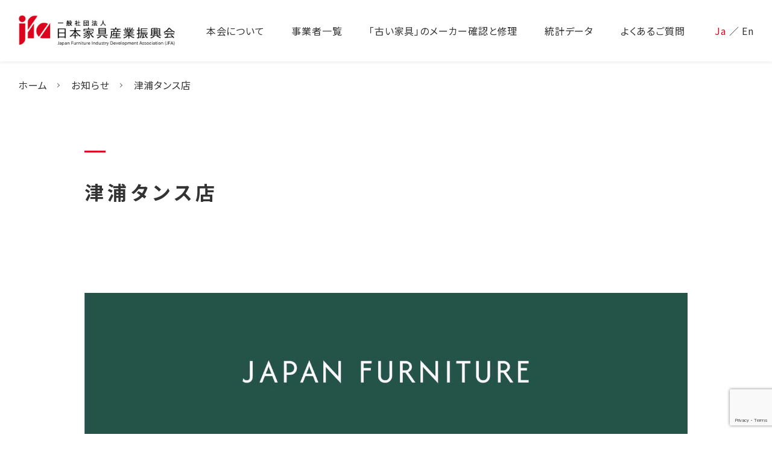

--- FILE ---
content_type: text/html; charset=UTF-8
request_url: https://jfa-kagu.jp/repairer/%E6%B4%A5%E6%B5%A6%E3%82%BF%E3%83%B3%E3%82%B9%E5%BA%97/
body_size: 8471
content:
<!DOCTYPE html>
<html lang="ja">
<head prefix="og: http://ogp.me/ns# fb: http://ogp.me/ns/fb#">
<meta charset="UTF-8">
<meta name="viewport" content="width=device-width, initial-scale=1">
<meta name="format-detection" content="telephone=no">
<meta name="author" content="">
<meta name="description" content="">
<meta name="keyword" content="">
<meta name="theme-color" content="">
<!--[if IE]>
<meta http-equiv="X-UA-Compatible" content="IE=edge">
<![endif]-->
<meta property="og:site_name" content="">
<meta property="og:locale" content="ja_JP">
<meta property="og:type" content="">
<meta property="og:title" content="">
<meta property="og:url" content="">
<meta property="og:description" content="">
<meta property="og:image" content="">
<meta property="fb:app_id" content="">
<meta property="twitter:card" content="">
<title></title>
<link rel="icon" href="https://jfa-kagu.jp/wp-content/themes/furniture/img/favicon.ico">
<link rel="apple-touch-icon" href="img/apple-touch-icon.png">
<link rel="apple-touch-icon-precomposed" href="">
<link href="https://fonts.googleapis.com/css2?family=Noto+Sans+JP:wght@100;300;400;500;700;900&display=swap" rel="stylesheet">
<link rel="stylesheet" href="https://jfa-kagu.jp/wp-content/themes/furniture/css/slick.css">
<link rel="stylesheet" href="https://jfa-kagu.jp/wp-content/themes/furniture/css/style.css">
<script src="https://ajax.googleapis.com/ajax/libs/jquery/3.6.0/jquery.min.js"></script>
<title>津浦タンス店 &#8211; 日本家具産業振興会</title>
<meta name='robots' content='max-image-preview:large' />
<link rel='dns-prefetch' href='//www.googletagmanager.com' />
<link rel="alternate" type="application/rss+xml" title="日本家具産業振興会 &raquo; フィード" href="https://jfa-kagu.jp/feed/" />
<link rel="alternate" type="application/rss+xml" title="日本家具産業振興会 &raquo; コメントフィード" href="https://jfa-kagu.jp/comments/feed/" />
<script>
window._wpemojiSettings = {"baseUrl":"https:\/\/s.w.org\/images\/core\/emoji\/14.0.0\/72x72\/","ext":".png","svgUrl":"https:\/\/s.w.org\/images\/core\/emoji\/14.0.0\/svg\/","svgExt":".svg","source":{"concatemoji":"https:\/\/jfa-kagu.jp\/wp-includes\/js\/wp-emoji-release.min.js?ver=6.4.7"}};
/*! This file is auto-generated */
!function(i,n){var o,s,e;function c(e){try{var t={supportTests:e,timestamp:(new Date).valueOf()};sessionStorage.setItem(o,JSON.stringify(t))}catch(e){}}function p(e,t,n){e.clearRect(0,0,e.canvas.width,e.canvas.height),e.fillText(t,0,0);var t=new Uint32Array(e.getImageData(0,0,e.canvas.width,e.canvas.height).data),r=(e.clearRect(0,0,e.canvas.width,e.canvas.height),e.fillText(n,0,0),new Uint32Array(e.getImageData(0,0,e.canvas.width,e.canvas.height).data));return t.every(function(e,t){return e===r[t]})}function u(e,t,n){switch(t){case"flag":return n(e,"\ud83c\udff3\ufe0f\u200d\u26a7\ufe0f","\ud83c\udff3\ufe0f\u200b\u26a7\ufe0f")?!1:!n(e,"\ud83c\uddfa\ud83c\uddf3","\ud83c\uddfa\u200b\ud83c\uddf3")&&!n(e,"\ud83c\udff4\udb40\udc67\udb40\udc62\udb40\udc65\udb40\udc6e\udb40\udc67\udb40\udc7f","\ud83c\udff4\u200b\udb40\udc67\u200b\udb40\udc62\u200b\udb40\udc65\u200b\udb40\udc6e\u200b\udb40\udc67\u200b\udb40\udc7f");case"emoji":return!n(e,"\ud83e\udef1\ud83c\udffb\u200d\ud83e\udef2\ud83c\udfff","\ud83e\udef1\ud83c\udffb\u200b\ud83e\udef2\ud83c\udfff")}return!1}function f(e,t,n){var r="undefined"!=typeof WorkerGlobalScope&&self instanceof WorkerGlobalScope?new OffscreenCanvas(300,150):i.createElement("canvas"),a=r.getContext("2d",{willReadFrequently:!0}),o=(a.textBaseline="top",a.font="600 32px Arial",{});return e.forEach(function(e){o[e]=t(a,e,n)}),o}function t(e){var t=i.createElement("script");t.src=e,t.defer=!0,i.head.appendChild(t)}"undefined"!=typeof Promise&&(o="wpEmojiSettingsSupports",s=["flag","emoji"],n.supports={everything:!0,everythingExceptFlag:!0},e=new Promise(function(e){i.addEventListener("DOMContentLoaded",e,{once:!0})}),new Promise(function(t){var n=function(){try{var e=JSON.parse(sessionStorage.getItem(o));if("object"==typeof e&&"number"==typeof e.timestamp&&(new Date).valueOf()<e.timestamp+604800&&"object"==typeof e.supportTests)return e.supportTests}catch(e){}return null}();if(!n){if("undefined"!=typeof Worker&&"undefined"!=typeof OffscreenCanvas&&"undefined"!=typeof URL&&URL.createObjectURL&&"undefined"!=typeof Blob)try{var e="postMessage("+f.toString()+"("+[JSON.stringify(s),u.toString(),p.toString()].join(",")+"));",r=new Blob([e],{type:"text/javascript"}),a=new Worker(URL.createObjectURL(r),{name:"wpTestEmojiSupports"});return void(a.onmessage=function(e){c(n=e.data),a.terminate(),t(n)})}catch(e){}c(n=f(s,u,p))}t(n)}).then(function(e){for(var t in e)n.supports[t]=e[t],n.supports.everything=n.supports.everything&&n.supports[t],"flag"!==t&&(n.supports.everythingExceptFlag=n.supports.everythingExceptFlag&&n.supports[t]);n.supports.everythingExceptFlag=n.supports.everythingExceptFlag&&!n.supports.flag,n.DOMReady=!1,n.readyCallback=function(){n.DOMReady=!0}}).then(function(){return e}).then(function(){var e;n.supports.everything||(n.readyCallback(),(e=n.source||{}).concatemoji?t(e.concatemoji):e.wpemoji&&e.twemoji&&(t(e.twemoji),t(e.wpemoji)))}))}((window,document),window._wpemojiSettings);
</script>
<style id='wp-emoji-styles-inline-css'>

	img.wp-smiley, img.emoji {
		display: inline !important;
		border: none !important;
		box-shadow: none !important;
		height: 1em !important;
		width: 1em !important;
		margin: 0 0.07em !important;
		vertical-align: -0.1em !important;
		background: none !important;
		padding: 0 !important;
	}
</style>
<link rel='stylesheet' id='wp-block-library-css' href='https://jfa-kagu.jp/wp-includes/css/dist/block-library/style.min.css?ver=6.4.7' media='all' />
<style id='wp-block-library-theme-inline-css'>
.wp-block-audio figcaption{color:#555;font-size:13px;text-align:center}.is-dark-theme .wp-block-audio figcaption{color:hsla(0,0%,100%,.65)}.wp-block-audio{margin:0 0 1em}.wp-block-code{border:1px solid #ccc;border-radius:4px;font-family:Menlo,Consolas,monaco,monospace;padding:.8em 1em}.wp-block-embed figcaption{color:#555;font-size:13px;text-align:center}.is-dark-theme .wp-block-embed figcaption{color:hsla(0,0%,100%,.65)}.wp-block-embed{margin:0 0 1em}.blocks-gallery-caption{color:#555;font-size:13px;text-align:center}.is-dark-theme .blocks-gallery-caption{color:hsla(0,0%,100%,.65)}.wp-block-image figcaption{color:#555;font-size:13px;text-align:center}.is-dark-theme .wp-block-image figcaption{color:hsla(0,0%,100%,.65)}.wp-block-image{margin:0 0 1em}.wp-block-pullquote{border-bottom:4px solid;border-top:4px solid;color:currentColor;margin-bottom:1.75em}.wp-block-pullquote cite,.wp-block-pullquote footer,.wp-block-pullquote__citation{color:currentColor;font-size:.8125em;font-style:normal;text-transform:uppercase}.wp-block-quote{border-left:.25em solid;margin:0 0 1.75em;padding-left:1em}.wp-block-quote cite,.wp-block-quote footer{color:currentColor;font-size:.8125em;font-style:normal;position:relative}.wp-block-quote.has-text-align-right{border-left:none;border-right:.25em solid;padding-left:0;padding-right:1em}.wp-block-quote.has-text-align-center{border:none;padding-left:0}.wp-block-quote.is-large,.wp-block-quote.is-style-large,.wp-block-quote.is-style-plain{border:none}.wp-block-search .wp-block-search__label{font-weight:700}.wp-block-search__button{border:1px solid #ccc;padding:.375em .625em}:where(.wp-block-group.has-background){padding:1.25em 2.375em}.wp-block-separator.has-css-opacity{opacity:.4}.wp-block-separator{border:none;border-bottom:2px solid;margin-left:auto;margin-right:auto}.wp-block-separator.has-alpha-channel-opacity{opacity:1}.wp-block-separator:not(.is-style-wide):not(.is-style-dots){width:100px}.wp-block-separator.has-background:not(.is-style-dots){border-bottom:none;height:1px}.wp-block-separator.has-background:not(.is-style-wide):not(.is-style-dots){height:2px}.wp-block-table{margin:0 0 1em}.wp-block-table td,.wp-block-table th{word-break:normal}.wp-block-table figcaption{color:#555;font-size:13px;text-align:center}.is-dark-theme .wp-block-table figcaption{color:hsla(0,0%,100%,.65)}.wp-block-video figcaption{color:#555;font-size:13px;text-align:center}.is-dark-theme .wp-block-video figcaption{color:hsla(0,0%,100%,.65)}.wp-block-video{margin:0 0 1em}.wp-block-template-part.has-background{margin-bottom:0;margin-top:0;padding:1.25em 2.375em}
</style>
<style id='classic-theme-styles-inline-css'>
/*! This file is auto-generated */
.wp-block-button__link{color:#fff;background-color:#32373c;border-radius:9999px;box-shadow:none;text-decoration:none;padding:calc(.667em + 2px) calc(1.333em + 2px);font-size:1.125em}.wp-block-file__button{background:#32373c;color:#fff;text-decoration:none}
</style>
<style id='global-styles-inline-css'>
body{--wp--preset--color--black: #000000;--wp--preset--color--cyan-bluish-gray: #abb8c3;--wp--preset--color--white: #FFFFFF;--wp--preset--color--pale-pink: #f78da7;--wp--preset--color--vivid-red: #cf2e2e;--wp--preset--color--luminous-vivid-orange: #ff6900;--wp--preset--color--luminous-vivid-amber: #fcb900;--wp--preset--color--light-green-cyan: #7bdcb5;--wp--preset--color--vivid-green-cyan: #00d084;--wp--preset--color--pale-cyan-blue: #8ed1fc;--wp--preset--color--vivid-cyan-blue: #0693e3;--wp--preset--color--vivid-purple: #9b51e0;--wp--preset--color--dark-gray: #28303D;--wp--preset--color--gray: #39414D;--wp--preset--color--green: #D1E4DD;--wp--preset--color--blue: #D1DFE4;--wp--preset--color--purple: #D1D1E4;--wp--preset--color--red: #E4D1D1;--wp--preset--color--orange: #E4DAD1;--wp--preset--color--yellow: #EEEADD;--wp--preset--gradient--vivid-cyan-blue-to-vivid-purple: linear-gradient(135deg,rgba(6,147,227,1) 0%,rgb(155,81,224) 100%);--wp--preset--gradient--light-green-cyan-to-vivid-green-cyan: linear-gradient(135deg,rgb(122,220,180) 0%,rgb(0,208,130) 100%);--wp--preset--gradient--luminous-vivid-amber-to-luminous-vivid-orange: linear-gradient(135deg,rgba(252,185,0,1) 0%,rgba(255,105,0,1) 100%);--wp--preset--gradient--luminous-vivid-orange-to-vivid-red: linear-gradient(135deg,rgba(255,105,0,1) 0%,rgb(207,46,46) 100%);--wp--preset--gradient--very-light-gray-to-cyan-bluish-gray: linear-gradient(135deg,rgb(238,238,238) 0%,rgb(169,184,195) 100%);--wp--preset--gradient--cool-to-warm-spectrum: linear-gradient(135deg,rgb(74,234,220) 0%,rgb(151,120,209) 20%,rgb(207,42,186) 40%,rgb(238,44,130) 60%,rgb(251,105,98) 80%,rgb(254,248,76) 100%);--wp--preset--gradient--blush-light-purple: linear-gradient(135deg,rgb(255,206,236) 0%,rgb(152,150,240) 100%);--wp--preset--gradient--blush-bordeaux: linear-gradient(135deg,rgb(254,205,165) 0%,rgb(254,45,45) 50%,rgb(107,0,62) 100%);--wp--preset--gradient--luminous-dusk: linear-gradient(135deg,rgb(255,203,112) 0%,rgb(199,81,192) 50%,rgb(65,88,208) 100%);--wp--preset--gradient--pale-ocean: linear-gradient(135deg,rgb(255,245,203) 0%,rgb(182,227,212) 50%,rgb(51,167,181) 100%);--wp--preset--gradient--electric-grass: linear-gradient(135deg,rgb(202,248,128) 0%,rgb(113,206,126) 100%);--wp--preset--gradient--midnight: linear-gradient(135deg,rgb(2,3,129) 0%,rgb(40,116,252) 100%);--wp--preset--gradient--purple-to-yellow: linear-gradient(160deg, #D1D1E4 0%, #EEEADD 100%);--wp--preset--gradient--yellow-to-purple: linear-gradient(160deg, #EEEADD 0%, #D1D1E4 100%);--wp--preset--gradient--green-to-yellow: linear-gradient(160deg, #D1E4DD 0%, #EEEADD 100%);--wp--preset--gradient--yellow-to-green: linear-gradient(160deg, #EEEADD 0%, #D1E4DD 100%);--wp--preset--gradient--red-to-yellow: linear-gradient(160deg, #E4D1D1 0%, #EEEADD 100%);--wp--preset--gradient--yellow-to-red: linear-gradient(160deg, #EEEADD 0%, #E4D1D1 100%);--wp--preset--gradient--purple-to-red: linear-gradient(160deg, #D1D1E4 0%, #E4D1D1 100%);--wp--preset--gradient--red-to-purple: linear-gradient(160deg, #E4D1D1 0%, #D1D1E4 100%);--wp--preset--font-size--small: 18px;--wp--preset--font-size--medium: 20px;--wp--preset--font-size--large: 24px;--wp--preset--font-size--x-large: 42px;--wp--preset--font-size--extra-small: 16px;--wp--preset--font-size--normal: 20px;--wp--preset--font-size--extra-large: 40px;--wp--preset--font-size--huge: 96px;--wp--preset--font-size--gigantic: 144px;--wp--preset--spacing--20: 0.44rem;--wp--preset--spacing--30: 0.67rem;--wp--preset--spacing--40: 1rem;--wp--preset--spacing--50: 1.5rem;--wp--preset--spacing--60: 2.25rem;--wp--preset--spacing--70: 3.38rem;--wp--preset--spacing--80: 5.06rem;--wp--preset--shadow--natural: 6px 6px 9px rgba(0, 0, 0, 0.2);--wp--preset--shadow--deep: 12px 12px 50px rgba(0, 0, 0, 0.4);--wp--preset--shadow--sharp: 6px 6px 0px rgba(0, 0, 0, 0.2);--wp--preset--shadow--outlined: 6px 6px 0px -3px rgba(255, 255, 255, 1), 6px 6px rgba(0, 0, 0, 1);--wp--preset--shadow--crisp: 6px 6px 0px rgba(0, 0, 0, 1);}:where(.is-layout-flex){gap: 0.5em;}:where(.is-layout-grid){gap: 0.5em;}body .is-layout-flow > .alignleft{float: left;margin-inline-start: 0;margin-inline-end: 2em;}body .is-layout-flow > .alignright{float: right;margin-inline-start: 2em;margin-inline-end: 0;}body .is-layout-flow > .aligncenter{margin-left: auto !important;margin-right: auto !important;}body .is-layout-constrained > .alignleft{float: left;margin-inline-start: 0;margin-inline-end: 2em;}body .is-layout-constrained > .alignright{float: right;margin-inline-start: 2em;margin-inline-end: 0;}body .is-layout-constrained > .aligncenter{margin-left: auto !important;margin-right: auto !important;}body .is-layout-constrained > :where(:not(.alignleft):not(.alignright):not(.alignfull)){max-width: var(--wp--style--global--content-size);margin-left: auto !important;margin-right: auto !important;}body .is-layout-constrained > .alignwide{max-width: var(--wp--style--global--wide-size);}body .is-layout-flex{display: flex;}body .is-layout-flex{flex-wrap: wrap;align-items: center;}body .is-layout-flex > *{margin: 0;}body .is-layout-grid{display: grid;}body .is-layout-grid > *{margin: 0;}:where(.wp-block-columns.is-layout-flex){gap: 2em;}:where(.wp-block-columns.is-layout-grid){gap: 2em;}:where(.wp-block-post-template.is-layout-flex){gap: 1.25em;}:where(.wp-block-post-template.is-layout-grid){gap: 1.25em;}.has-black-color{color: var(--wp--preset--color--black) !important;}.has-cyan-bluish-gray-color{color: var(--wp--preset--color--cyan-bluish-gray) !important;}.has-white-color{color: var(--wp--preset--color--white) !important;}.has-pale-pink-color{color: var(--wp--preset--color--pale-pink) !important;}.has-vivid-red-color{color: var(--wp--preset--color--vivid-red) !important;}.has-luminous-vivid-orange-color{color: var(--wp--preset--color--luminous-vivid-orange) !important;}.has-luminous-vivid-amber-color{color: var(--wp--preset--color--luminous-vivid-amber) !important;}.has-light-green-cyan-color{color: var(--wp--preset--color--light-green-cyan) !important;}.has-vivid-green-cyan-color{color: var(--wp--preset--color--vivid-green-cyan) !important;}.has-pale-cyan-blue-color{color: var(--wp--preset--color--pale-cyan-blue) !important;}.has-vivid-cyan-blue-color{color: var(--wp--preset--color--vivid-cyan-blue) !important;}.has-vivid-purple-color{color: var(--wp--preset--color--vivid-purple) !important;}.has-black-background-color{background-color: var(--wp--preset--color--black) !important;}.has-cyan-bluish-gray-background-color{background-color: var(--wp--preset--color--cyan-bluish-gray) !important;}.has-white-background-color{background-color: var(--wp--preset--color--white) !important;}.has-pale-pink-background-color{background-color: var(--wp--preset--color--pale-pink) !important;}.has-vivid-red-background-color{background-color: var(--wp--preset--color--vivid-red) !important;}.has-luminous-vivid-orange-background-color{background-color: var(--wp--preset--color--luminous-vivid-orange) !important;}.has-luminous-vivid-amber-background-color{background-color: var(--wp--preset--color--luminous-vivid-amber) !important;}.has-light-green-cyan-background-color{background-color: var(--wp--preset--color--light-green-cyan) !important;}.has-vivid-green-cyan-background-color{background-color: var(--wp--preset--color--vivid-green-cyan) !important;}.has-pale-cyan-blue-background-color{background-color: var(--wp--preset--color--pale-cyan-blue) !important;}.has-vivid-cyan-blue-background-color{background-color: var(--wp--preset--color--vivid-cyan-blue) !important;}.has-vivid-purple-background-color{background-color: var(--wp--preset--color--vivid-purple) !important;}.has-black-border-color{border-color: var(--wp--preset--color--black) !important;}.has-cyan-bluish-gray-border-color{border-color: var(--wp--preset--color--cyan-bluish-gray) !important;}.has-white-border-color{border-color: var(--wp--preset--color--white) !important;}.has-pale-pink-border-color{border-color: var(--wp--preset--color--pale-pink) !important;}.has-vivid-red-border-color{border-color: var(--wp--preset--color--vivid-red) !important;}.has-luminous-vivid-orange-border-color{border-color: var(--wp--preset--color--luminous-vivid-orange) !important;}.has-luminous-vivid-amber-border-color{border-color: var(--wp--preset--color--luminous-vivid-amber) !important;}.has-light-green-cyan-border-color{border-color: var(--wp--preset--color--light-green-cyan) !important;}.has-vivid-green-cyan-border-color{border-color: var(--wp--preset--color--vivid-green-cyan) !important;}.has-pale-cyan-blue-border-color{border-color: var(--wp--preset--color--pale-cyan-blue) !important;}.has-vivid-cyan-blue-border-color{border-color: var(--wp--preset--color--vivid-cyan-blue) !important;}.has-vivid-purple-border-color{border-color: var(--wp--preset--color--vivid-purple) !important;}.has-vivid-cyan-blue-to-vivid-purple-gradient-background{background: var(--wp--preset--gradient--vivid-cyan-blue-to-vivid-purple) !important;}.has-light-green-cyan-to-vivid-green-cyan-gradient-background{background: var(--wp--preset--gradient--light-green-cyan-to-vivid-green-cyan) !important;}.has-luminous-vivid-amber-to-luminous-vivid-orange-gradient-background{background: var(--wp--preset--gradient--luminous-vivid-amber-to-luminous-vivid-orange) !important;}.has-luminous-vivid-orange-to-vivid-red-gradient-background{background: var(--wp--preset--gradient--luminous-vivid-orange-to-vivid-red) !important;}.has-very-light-gray-to-cyan-bluish-gray-gradient-background{background: var(--wp--preset--gradient--very-light-gray-to-cyan-bluish-gray) !important;}.has-cool-to-warm-spectrum-gradient-background{background: var(--wp--preset--gradient--cool-to-warm-spectrum) !important;}.has-blush-light-purple-gradient-background{background: var(--wp--preset--gradient--blush-light-purple) !important;}.has-blush-bordeaux-gradient-background{background: var(--wp--preset--gradient--blush-bordeaux) !important;}.has-luminous-dusk-gradient-background{background: var(--wp--preset--gradient--luminous-dusk) !important;}.has-pale-ocean-gradient-background{background: var(--wp--preset--gradient--pale-ocean) !important;}.has-electric-grass-gradient-background{background: var(--wp--preset--gradient--electric-grass) !important;}.has-midnight-gradient-background{background: var(--wp--preset--gradient--midnight) !important;}.has-small-font-size{font-size: var(--wp--preset--font-size--small) !important;}.has-medium-font-size{font-size: var(--wp--preset--font-size--medium) !important;}.has-large-font-size{font-size: var(--wp--preset--font-size--large) !important;}.has-x-large-font-size{font-size: var(--wp--preset--font-size--x-large) !important;}
.wp-block-navigation a:where(:not(.wp-element-button)){color: inherit;}
:where(.wp-block-post-template.is-layout-flex){gap: 1.25em;}:where(.wp-block-post-template.is-layout-grid){gap: 1.25em;}
:where(.wp-block-columns.is-layout-flex){gap: 2em;}:where(.wp-block-columns.is-layout-grid){gap: 2em;}
.wp-block-pullquote{font-size: 1.5em;line-height: 1.6;}
</style>
<link rel='stylesheet' id='contact-form-7-css' href='https://jfa-kagu.jp/wp-content/plugins/contact-form-7/includes/css/styles.css?ver=5.7.3' media='all' />
<link rel='stylesheet' id='twenty-twenty-one-style-css' href='https://jfa-kagu.jp/wp-content/themes/furniture/style.css?ver=6.4.7' media='all' />
<style id='twenty-twenty-one-style-inline-css'>
body,input,textarea,button,.button,.faux-button,.wp-block-button__link,.wp-block-file__button,.has-drop-cap:not(:focus)::first-letter,.entry-content .wp-block-archives,.entry-content .wp-block-categories,.entry-content .wp-block-cover-image,.entry-content .wp-block-latest-comments,.entry-content .wp-block-latest-posts,.entry-content .wp-block-pullquote,.entry-content .wp-block-quote.is-large,.entry-content .wp-block-quote.is-style-large,.entry-content .wp-block-archives *,.entry-content .wp-block-categories *,.entry-content .wp-block-latest-posts *,.entry-content .wp-block-latest-comments *,.entry-content p,.entry-content ol,.entry-content ul,.entry-content dl,.entry-content dt,.entry-content cite,.entry-content figcaption,.entry-content .wp-caption-text,.comment-content p,.comment-content ol,.comment-content ul,.comment-content dl,.comment-content dt,.comment-content cite,.comment-content figcaption,.comment-content .wp-caption-text,.widget_text p,.widget_text ol,.widget_text ul,.widget_text dl,.widget_text dt,.widget-content .rssSummary,.widget-content cite,.widget-content figcaption,.widget-content .wp-caption-text { font-family: sans-serif; }
</style>
<link rel='stylesheet' id='twenty-twenty-one-print-style-css' href='https://jfa-kagu.jp/wp-content/themes/furniture/assets/css/print.css?ver=6.4.7' media='print' />

<!-- Site Kit によって追加された Google タグ（gtag.js）スニペット -->
<!-- Google アナリティクス スニペット (Site Kit が追加) -->
<script src="https://www.googletagmanager.com/gtag/js?id=GT-M3LBM9C" id="google_gtagjs-js" async></script>
<script id="google_gtagjs-js-after">
window.dataLayer = window.dataLayer || [];function gtag(){dataLayer.push(arguments);}
gtag("set","linker",{"domains":["jfa-kagu.jp"]});
gtag("js", new Date());
gtag("set", "developer_id.dZTNiMT", true);
gtag("config", "GT-M3LBM9C");
</script>
<link rel="https://api.w.org/" href="https://jfa-kagu.jp/wp-json/" /><link rel="alternate" type="application/json" href="https://jfa-kagu.jp/wp-json/wp/v2/repairer/7937" /><link rel="EditURI" type="application/rsd+xml" title="RSD" href="https://jfa-kagu.jp/xmlrpc.php?rsd" />
<meta name="generator" content="WordPress 6.4.7" />
<link rel="canonical" href="https://jfa-kagu.jp/repairer/%e6%b4%a5%e6%b5%a6%e3%82%bf%e3%83%b3%e3%82%b9%e5%ba%97/" />
<link rel='shortlink' href='https://jfa-kagu.jp/?p=7937' />
<link rel="alternate" type="application/json+oembed" href="https://jfa-kagu.jp/wp-json/oembed/1.0/embed?url=https%3A%2F%2Fjfa-kagu.jp%2Frepairer%2F%25e6%25b4%25a5%25e6%25b5%25a6%25e3%2582%25bf%25e3%2583%25b3%25e3%2582%25b9%25e5%25ba%2597%2F" />
<link rel="alternate" type="text/xml+oembed" href="https://jfa-kagu.jp/wp-json/oembed/1.0/embed?url=https%3A%2F%2Fjfa-kagu.jp%2Frepairer%2F%25e6%25b4%25a5%25e6%25b5%25a6%25e3%2582%25bf%25e3%2583%25b3%25e3%2582%25b9%25e5%25ba%2597%2F&#038;format=xml" />
<meta name="generator" content="Site Kit by Google 1.170.0" /><link rel="icon" href="https://jfa-kagu.jp/wp-content/uploads/2023/02/jfa-logo-150x150.png" sizes="32x32" />
<link rel="icon" href="https://jfa-kagu.jp/wp-content/uploads/2023/02/jfa-logo.png" sizes="192x192" />
<link rel="apple-touch-icon" href="https://jfa-kagu.jp/wp-content/uploads/2023/02/jfa-logo.png" />
<meta name="msapplication-TileImage" content="https://jfa-kagu.jp/wp-content/uploads/2023/02/jfa-logo.png" />
</head>
<body class="local" id="%e6%b4%a5%e6%b5%a6%e3%82%bf%e3%83%b3%e3%82%b9%e5%ba%97">
<div id="wrap">
  <!-- HEADER -->
  <header id="header">
    <div class="inner">
      <div class="fl inner-02">
        <div class="h-unit">
          <h1 id="ci"><a href="https://jfa-kagu.jp/"><img src="https://jfa-kagu.jp/wp-content/themes/furniture/img/common/ci.png" srcset="https://jfa-kagu.jp/wp-content/themes/furniture/img/common/ci.png 1x,
		  https://jfa-kagu.jp/wp-content/themes/furniture/img/common/ci@2x.png 2x" alt="一般社団法人 日本家具産業振興会"></a></h1>
        </div>
        <div class="ib h-unit">
          <div class="box" id="menu-box">
            <div class="ib box-inner">
              <ul class="ib" id="g-navi">
                <li class="item"><a href="/about/"><span class="max">ABOUT</span><span class="min">本会について</span></a></li>
                <li class="item"><a href="/member/"><span class="max">MEMBER</span><span class="min">事業者一覧</span></a></li>
                <li class="item"><a href="/search/"><span class="max">IDENTIFICATION AND REPAIR</span><span class="min">「古い家具」のメーカー確認と修理</span></a></li>
                <li class="item"><a href="/data/"><span class="max">STATISTICAL DATA</span><span class="min">統計データ</span></a></li>
                <li class="item"><a href="/faq/"><span class="max">FAQ</span><span class="min">よくあるご質問</span></a></li>
              </ul>
              <ul class="ib" id="l-navi">
                <li class="item _active"><a href="javascript:void(0);">Ja</a></li>
                <li class="item">／</li>
                <li class="item"><a href="/en/">En</a></li>
              </ul>
            </div>
          </div>
          <div id="menu-btn"><a href="javascript:void(0);">
            <span></span><span></span><span></span>
          </a></div>
        </div>
      </div>
    </div>
  </header>
  <!-- E HEADER -->
  <!-- CONTENT -->
  <div id="content">    <section class="section" id="topics">
      <div class="inner">
        <div class="inner-02">
          <ul class="ib" id="topic-list">
            <li class="item"><a href="https://jfa-kagu.jp/">ホーム</a></li>
            <li class="item"><a href="/news/">お知らせ</a></li>
            <li class="item">津浦タンス店</li>
          </ul>
        </div>
      </div>
    </section>
    <section class="section" id="section03">
      <div class="inner">
        <div class="inner-02">
          <h2 class="head head-A"><span class="ja">津浦タンス店</span></h2>
          <article class="article">
                      </article>
        </div>
      </div>
    </section>
    <section class="section" id="_fair">
      <div class="inner">
        <div class="inner-02">
          <p class="bnr bnr-A"><a href="https://japanfurniture.jp/" target="_blank"><img src="https://jfa-kagu.jp/wp-content/themes/furniture/img/common/bnr.png" alt="東京国際家具見本市"></a></p>
        </div>
      </div>
    </section>
  </div><!-- E CONTENT -->
  <!-- FOOTER -->
  <footer id="footer">
    <div class="inner">
      <div class="inner-02">
        <div class="fl inner-03">
          <div class="f-unit">
            <p id="f-ci"><img src="https://jfa-kagu.jp/wp-content/themes/furniture/img/common/ci.png" alt="日本家具産業振興会"></p>
            <p class="txt txt-A">〒141-0022<br class="br">東京都品川区東五反田1-11-15 電波ビル9階</p>
            <p class="txt txt-A">TEL：03-5449-6444</p>
            <p class="txt txt-A">E-mail：<a href="mailto:info@jfa-kagu.jp">info@jfa-kagu.jp</a></p>
          </div>
          <div class="f-unit">
            <ul class="ib" id="f-navi">
              <li class="item">
                <p class="inner"><a href="/about/">本会について</a></p>
                <ul class="sub-menu">
                  <li class="item"><a href="/labeling/">国産家具表示の認定</a></li>
                  <li class="item"><a href="/facilitating/">輸出活動の促進</a></li>
                  <li class="item"><a href="/spreading/">合法木材・木製品の普及</a></li>
                  <li class="item"><a href="/ifft/">東京国際家具見本市（IFFT）</a></li>
                </ul>
              </li>
              <li class="item">
                <p class="inner"><a href="/member/">事業者一覧</a></p>
                <p class="inner"><a href="/search/">「古い家具」のメーカー確認と修理</a></p>
                <p class="inner"><a href="/data/">統計データ</a></p>
                <p class="inner"><a href="/faq/">よくあるご質問</a></p>
              </li>
            </ul>
          </div>
        </div>
        <div class="fl inner-03">
          <ul class="ib" id="u-navi">
            <li class="item"><a href="/outline/">法人概要</a></li>
            <li class="item"><a href="/news/">お知らせ</a></li>
            <li class="item"><a href="/contact/">お問い合わせ</a></li>
            <li class="item"><a href="/privacy/">プライバシーポリシー</a></li>
            <li class="item"><a href="/advertising/">広告について</a></li>
          </ul>
          <p id="copy">&copy; 2023 JFA</p>
        </div>
      </div>
    </div>
  </footer>
  <!-- E FOOTER -->
</div>
<script src="https://jfa-kagu.jp/wp-content/themes/furniture/js/slick.min.js"></script>
<script src="https://jfa-kagu.jp/wp-content/themes/furniture/js/common.js"></script>
<script>document.body.classList.remove("no-js");</script>	<script>
	if ( -1 !== navigator.userAgent.indexOf( 'MSIE' ) || -1 !== navigator.appVersion.indexOf( 'Trident/' ) ) {
		document.body.classList.add( 'is-IE' );
	}
	</script>
	<script src="https://jfa-kagu.jp/wp-content/plugins/contact-form-7/includes/swv/js/index.js?ver=5.7.3" id="swv-js"></script>
<script id="contact-form-7-js-extra">
var wpcf7 = {"api":{"root":"https:\/\/jfa-kagu.jp\/wp-json\/","namespace":"contact-form-7\/v1"}};
</script>
<script src="https://jfa-kagu.jp/wp-content/plugins/contact-form-7/includes/js/index.js?ver=5.7.3" id="contact-form-7-js"></script>
<script id="twenty-twenty-one-ie11-polyfills-js-after">
( Element.prototype.matches && Element.prototype.closest && window.NodeList && NodeList.prototype.forEach ) || document.write( '<script src="https://jfa-kagu.jp/wp-content/themes/furniture/assets/js/polyfills.js"></scr' + 'ipt>' );
</script>
<script src="https://jfa-kagu.jp/wp-content/themes/furniture/assets/js/responsive-embeds.js?ver=6.4.7" id="twenty-twenty-one-responsive-embeds-script-js"></script>
<script src="https://www.google.com/recaptcha/api.js?render=6LcFlG8pAAAAAJUsI6r_zhvVUbjvWgLfmAk-hFXr&amp;ver=3.0" id="google-recaptcha-js"></script>
<script src="https://jfa-kagu.jp/wp-includes/js/dist/vendor/wp-polyfill-inert.min.js?ver=3.1.2" id="wp-polyfill-inert-js"></script>
<script src="https://jfa-kagu.jp/wp-includes/js/dist/vendor/regenerator-runtime.min.js?ver=0.14.0" id="regenerator-runtime-js"></script>
<script src="https://jfa-kagu.jp/wp-includes/js/dist/vendor/wp-polyfill.min.js?ver=3.15.0" id="wp-polyfill-js"></script>
<script id="wpcf7-recaptcha-js-extra">
var wpcf7_recaptcha = {"sitekey":"6LcFlG8pAAAAAJUsI6r_zhvVUbjvWgLfmAk-hFXr","actions":{"homepage":"homepage","contactform":"contactform"}};
</script>
<script src="https://jfa-kagu.jp/wp-content/plugins/contact-form-7/modules/recaptcha/index.js?ver=5.7.3" id="wpcf7-recaptcha-js"></script>
		<script>
		/(trident|msie)/i.test(navigator.userAgent)&&document.getElementById&&window.addEventListener&&window.addEventListener("hashchange",(function(){var t,e=location.hash.substring(1);/^[A-z0-9_-]+$/.test(e)&&(t=document.getElementById(e))&&(/^(?:a|select|input|button|textarea)$/i.test(t.tagName)||(t.tabIndex=-1),t.focus())}),!1);
		</script>
		</body>
</html>

--- FILE ---
content_type: text/html; charset=utf-8
request_url: https://www.google.com/recaptcha/api2/anchor?ar=1&k=6LcFlG8pAAAAAJUsI6r_zhvVUbjvWgLfmAk-hFXr&co=aHR0cHM6Ly9qZmEta2FndS5qcDo0NDM.&hl=en&v=PoyoqOPhxBO7pBk68S4YbpHZ&size=invisible&anchor-ms=20000&execute-ms=30000&cb=9qvctmwhpdu0
body_size: 48779
content:
<!DOCTYPE HTML><html dir="ltr" lang="en"><head><meta http-equiv="Content-Type" content="text/html; charset=UTF-8">
<meta http-equiv="X-UA-Compatible" content="IE=edge">
<title>reCAPTCHA</title>
<style type="text/css">
/* cyrillic-ext */
@font-face {
  font-family: 'Roboto';
  font-style: normal;
  font-weight: 400;
  font-stretch: 100%;
  src: url(//fonts.gstatic.com/s/roboto/v48/KFO7CnqEu92Fr1ME7kSn66aGLdTylUAMa3GUBHMdazTgWw.woff2) format('woff2');
  unicode-range: U+0460-052F, U+1C80-1C8A, U+20B4, U+2DE0-2DFF, U+A640-A69F, U+FE2E-FE2F;
}
/* cyrillic */
@font-face {
  font-family: 'Roboto';
  font-style: normal;
  font-weight: 400;
  font-stretch: 100%;
  src: url(//fonts.gstatic.com/s/roboto/v48/KFO7CnqEu92Fr1ME7kSn66aGLdTylUAMa3iUBHMdazTgWw.woff2) format('woff2');
  unicode-range: U+0301, U+0400-045F, U+0490-0491, U+04B0-04B1, U+2116;
}
/* greek-ext */
@font-face {
  font-family: 'Roboto';
  font-style: normal;
  font-weight: 400;
  font-stretch: 100%;
  src: url(//fonts.gstatic.com/s/roboto/v48/KFO7CnqEu92Fr1ME7kSn66aGLdTylUAMa3CUBHMdazTgWw.woff2) format('woff2');
  unicode-range: U+1F00-1FFF;
}
/* greek */
@font-face {
  font-family: 'Roboto';
  font-style: normal;
  font-weight: 400;
  font-stretch: 100%;
  src: url(//fonts.gstatic.com/s/roboto/v48/KFO7CnqEu92Fr1ME7kSn66aGLdTylUAMa3-UBHMdazTgWw.woff2) format('woff2');
  unicode-range: U+0370-0377, U+037A-037F, U+0384-038A, U+038C, U+038E-03A1, U+03A3-03FF;
}
/* math */
@font-face {
  font-family: 'Roboto';
  font-style: normal;
  font-weight: 400;
  font-stretch: 100%;
  src: url(//fonts.gstatic.com/s/roboto/v48/KFO7CnqEu92Fr1ME7kSn66aGLdTylUAMawCUBHMdazTgWw.woff2) format('woff2');
  unicode-range: U+0302-0303, U+0305, U+0307-0308, U+0310, U+0312, U+0315, U+031A, U+0326-0327, U+032C, U+032F-0330, U+0332-0333, U+0338, U+033A, U+0346, U+034D, U+0391-03A1, U+03A3-03A9, U+03B1-03C9, U+03D1, U+03D5-03D6, U+03F0-03F1, U+03F4-03F5, U+2016-2017, U+2034-2038, U+203C, U+2040, U+2043, U+2047, U+2050, U+2057, U+205F, U+2070-2071, U+2074-208E, U+2090-209C, U+20D0-20DC, U+20E1, U+20E5-20EF, U+2100-2112, U+2114-2115, U+2117-2121, U+2123-214F, U+2190, U+2192, U+2194-21AE, U+21B0-21E5, U+21F1-21F2, U+21F4-2211, U+2213-2214, U+2216-22FF, U+2308-230B, U+2310, U+2319, U+231C-2321, U+2336-237A, U+237C, U+2395, U+239B-23B7, U+23D0, U+23DC-23E1, U+2474-2475, U+25AF, U+25B3, U+25B7, U+25BD, U+25C1, U+25CA, U+25CC, U+25FB, U+266D-266F, U+27C0-27FF, U+2900-2AFF, U+2B0E-2B11, U+2B30-2B4C, U+2BFE, U+3030, U+FF5B, U+FF5D, U+1D400-1D7FF, U+1EE00-1EEFF;
}
/* symbols */
@font-face {
  font-family: 'Roboto';
  font-style: normal;
  font-weight: 400;
  font-stretch: 100%;
  src: url(//fonts.gstatic.com/s/roboto/v48/KFO7CnqEu92Fr1ME7kSn66aGLdTylUAMaxKUBHMdazTgWw.woff2) format('woff2');
  unicode-range: U+0001-000C, U+000E-001F, U+007F-009F, U+20DD-20E0, U+20E2-20E4, U+2150-218F, U+2190, U+2192, U+2194-2199, U+21AF, U+21E6-21F0, U+21F3, U+2218-2219, U+2299, U+22C4-22C6, U+2300-243F, U+2440-244A, U+2460-24FF, U+25A0-27BF, U+2800-28FF, U+2921-2922, U+2981, U+29BF, U+29EB, U+2B00-2BFF, U+4DC0-4DFF, U+FFF9-FFFB, U+10140-1018E, U+10190-1019C, U+101A0, U+101D0-101FD, U+102E0-102FB, U+10E60-10E7E, U+1D2C0-1D2D3, U+1D2E0-1D37F, U+1F000-1F0FF, U+1F100-1F1AD, U+1F1E6-1F1FF, U+1F30D-1F30F, U+1F315, U+1F31C, U+1F31E, U+1F320-1F32C, U+1F336, U+1F378, U+1F37D, U+1F382, U+1F393-1F39F, U+1F3A7-1F3A8, U+1F3AC-1F3AF, U+1F3C2, U+1F3C4-1F3C6, U+1F3CA-1F3CE, U+1F3D4-1F3E0, U+1F3ED, U+1F3F1-1F3F3, U+1F3F5-1F3F7, U+1F408, U+1F415, U+1F41F, U+1F426, U+1F43F, U+1F441-1F442, U+1F444, U+1F446-1F449, U+1F44C-1F44E, U+1F453, U+1F46A, U+1F47D, U+1F4A3, U+1F4B0, U+1F4B3, U+1F4B9, U+1F4BB, U+1F4BF, U+1F4C8-1F4CB, U+1F4D6, U+1F4DA, U+1F4DF, U+1F4E3-1F4E6, U+1F4EA-1F4ED, U+1F4F7, U+1F4F9-1F4FB, U+1F4FD-1F4FE, U+1F503, U+1F507-1F50B, U+1F50D, U+1F512-1F513, U+1F53E-1F54A, U+1F54F-1F5FA, U+1F610, U+1F650-1F67F, U+1F687, U+1F68D, U+1F691, U+1F694, U+1F698, U+1F6AD, U+1F6B2, U+1F6B9-1F6BA, U+1F6BC, U+1F6C6-1F6CF, U+1F6D3-1F6D7, U+1F6E0-1F6EA, U+1F6F0-1F6F3, U+1F6F7-1F6FC, U+1F700-1F7FF, U+1F800-1F80B, U+1F810-1F847, U+1F850-1F859, U+1F860-1F887, U+1F890-1F8AD, U+1F8B0-1F8BB, U+1F8C0-1F8C1, U+1F900-1F90B, U+1F93B, U+1F946, U+1F984, U+1F996, U+1F9E9, U+1FA00-1FA6F, U+1FA70-1FA7C, U+1FA80-1FA89, U+1FA8F-1FAC6, U+1FACE-1FADC, U+1FADF-1FAE9, U+1FAF0-1FAF8, U+1FB00-1FBFF;
}
/* vietnamese */
@font-face {
  font-family: 'Roboto';
  font-style: normal;
  font-weight: 400;
  font-stretch: 100%;
  src: url(//fonts.gstatic.com/s/roboto/v48/KFO7CnqEu92Fr1ME7kSn66aGLdTylUAMa3OUBHMdazTgWw.woff2) format('woff2');
  unicode-range: U+0102-0103, U+0110-0111, U+0128-0129, U+0168-0169, U+01A0-01A1, U+01AF-01B0, U+0300-0301, U+0303-0304, U+0308-0309, U+0323, U+0329, U+1EA0-1EF9, U+20AB;
}
/* latin-ext */
@font-face {
  font-family: 'Roboto';
  font-style: normal;
  font-weight: 400;
  font-stretch: 100%;
  src: url(//fonts.gstatic.com/s/roboto/v48/KFO7CnqEu92Fr1ME7kSn66aGLdTylUAMa3KUBHMdazTgWw.woff2) format('woff2');
  unicode-range: U+0100-02BA, U+02BD-02C5, U+02C7-02CC, U+02CE-02D7, U+02DD-02FF, U+0304, U+0308, U+0329, U+1D00-1DBF, U+1E00-1E9F, U+1EF2-1EFF, U+2020, U+20A0-20AB, U+20AD-20C0, U+2113, U+2C60-2C7F, U+A720-A7FF;
}
/* latin */
@font-face {
  font-family: 'Roboto';
  font-style: normal;
  font-weight: 400;
  font-stretch: 100%;
  src: url(//fonts.gstatic.com/s/roboto/v48/KFO7CnqEu92Fr1ME7kSn66aGLdTylUAMa3yUBHMdazQ.woff2) format('woff2');
  unicode-range: U+0000-00FF, U+0131, U+0152-0153, U+02BB-02BC, U+02C6, U+02DA, U+02DC, U+0304, U+0308, U+0329, U+2000-206F, U+20AC, U+2122, U+2191, U+2193, U+2212, U+2215, U+FEFF, U+FFFD;
}
/* cyrillic-ext */
@font-face {
  font-family: 'Roboto';
  font-style: normal;
  font-weight: 500;
  font-stretch: 100%;
  src: url(//fonts.gstatic.com/s/roboto/v48/KFO7CnqEu92Fr1ME7kSn66aGLdTylUAMa3GUBHMdazTgWw.woff2) format('woff2');
  unicode-range: U+0460-052F, U+1C80-1C8A, U+20B4, U+2DE0-2DFF, U+A640-A69F, U+FE2E-FE2F;
}
/* cyrillic */
@font-face {
  font-family: 'Roboto';
  font-style: normal;
  font-weight: 500;
  font-stretch: 100%;
  src: url(//fonts.gstatic.com/s/roboto/v48/KFO7CnqEu92Fr1ME7kSn66aGLdTylUAMa3iUBHMdazTgWw.woff2) format('woff2');
  unicode-range: U+0301, U+0400-045F, U+0490-0491, U+04B0-04B1, U+2116;
}
/* greek-ext */
@font-face {
  font-family: 'Roboto';
  font-style: normal;
  font-weight: 500;
  font-stretch: 100%;
  src: url(//fonts.gstatic.com/s/roboto/v48/KFO7CnqEu92Fr1ME7kSn66aGLdTylUAMa3CUBHMdazTgWw.woff2) format('woff2');
  unicode-range: U+1F00-1FFF;
}
/* greek */
@font-face {
  font-family: 'Roboto';
  font-style: normal;
  font-weight: 500;
  font-stretch: 100%;
  src: url(//fonts.gstatic.com/s/roboto/v48/KFO7CnqEu92Fr1ME7kSn66aGLdTylUAMa3-UBHMdazTgWw.woff2) format('woff2');
  unicode-range: U+0370-0377, U+037A-037F, U+0384-038A, U+038C, U+038E-03A1, U+03A3-03FF;
}
/* math */
@font-face {
  font-family: 'Roboto';
  font-style: normal;
  font-weight: 500;
  font-stretch: 100%;
  src: url(//fonts.gstatic.com/s/roboto/v48/KFO7CnqEu92Fr1ME7kSn66aGLdTylUAMawCUBHMdazTgWw.woff2) format('woff2');
  unicode-range: U+0302-0303, U+0305, U+0307-0308, U+0310, U+0312, U+0315, U+031A, U+0326-0327, U+032C, U+032F-0330, U+0332-0333, U+0338, U+033A, U+0346, U+034D, U+0391-03A1, U+03A3-03A9, U+03B1-03C9, U+03D1, U+03D5-03D6, U+03F0-03F1, U+03F4-03F5, U+2016-2017, U+2034-2038, U+203C, U+2040, U+2043, U+2047, U+2050, U+2057, U+205F, U+2070-2071, U+2074-208E, U+2090-209C, U+20D0-20DC, U+20E1, U+20E5-20EF, U+2100-2112, U+2114-2115, U+2117-2121, U+2123-214F, U+2190, U+2192, U+2194-21AE, U+21B0-21E5, U+21F1-21F2, U+21F4-2211, U+2213-2214, U+2216-22FF, U+2308-230B, U+2310, U+2319, U+231C-2321, U+2336-237A, U+237C, U+2395, U+239B-23B7, U+23D0, U+23DC-23E1, U+2474-2475, U+25AF, U+25B3, U+25B7, U+25BD, U+25C1, U+25CA, U+25CC, U+25FB, U+266D-266F, U+27C0-27FF, U+2900-2AFF, U+2B0E-2B11, U+2B30-2B4C, U+2BFE, U+3030, U+FF5B, U+FF5D, U+1D400-1D7FF, U+1EE00-1EEFF;
}
/* symbols */
@font-face {
  font-family: 'Roboto';
  font-style: normal;
  font-weight: 500;
  font-stretch: 100%;
  src: url(//fonts.gstatic.com/s/roboto/v48/KFO7CnqEu92Fr1ME7kSn66aGLdTylUAMaxKUBHMdazTgWw.woff2) format('woff2');
  unicode-range: U+0001-000C, U+000E-001F, U+007F-009F, U+20DD-20E0, U+20E2-20E4, U+2150-218F, U+2190, U+2192, U+2194-2199, U+21AF, U+21E6-21F0, U+21F3, U+2218-2219, U+2299, U+22C4-22C6, U+2300-243F, U+2440-244A, U+2460-24FF, U+25A0-27BF, U+2800-28FF, U+2921-2922, U+2981, U+29BF, U+29EB, U+2B00-2BFF, U+4DC0-4DFF, U+FFF9-FFFB, U+10140-1018E, U+10190-1019C, U+101A0, U+101D0-101FD, U+102E0-102FB, U+10E60-10E7E, U+1D2C0-1D2D3, U+1D2E0-1D37F, U+1F000-1F0FF, U+1F100-1F1AD, U+1F1E6-1F1FF, U+1F30D-1F30F, U+1F315, U+1F31C, U+1F31E, U+1F320-1F32C, U+1F336, U+1F378, U+1F37D, U+1F382, U+1F393-1F39F, U+1F3A7-1F3A8, U+1F3AC-1F3AF, U+1F3C2, U+1F3C4-1F3C6, U+1F3CA-1F3CE, U+1F3D4-1F3E0, U+1F3ED, U+1F3F1-1F3F3, U+1F3F5-1F3F7, U+1F408, U+1F415, U+1F41F, U+1F426, U+1F43F, U+1F441-1F442, U+1F444, U+1F446-1F449, U+1F44C-1F44E, U+1F453, U+1F46A, U+1F47D, U+1F4A3, U+1F4B0, U+1F4B3, U+1F4B9, U+1F4BB, U+1F4BF, U+1F4C8-1F4CB, U+1F4D6, U+1F4DA, U+1F4DF, U+1F4E3-1F4E6, U+1F4EA-1F4ED, U+1F4F7, U+1F4F9-1F4FB, U+1F4FD-1F4FE, U+1F503, U+1F507-1F50B, U+1F50D, U+1F512-1F513, U+1F53E-1F54A, U+1F54F-1F5FA, U+1F610, U+1F650-1F67F, U+1F687, U+1F68D, U+1F691, U+1F694, U+1F698, U+1F6AD, U+1F6B2, U+1F6B9-1F6BA, U+1F6BC, U+1F6C6-1F6CF, U+1F6D3-1F6D7, U+1F6E0-1F6EA, U+1F6F0-1F6F3, U+1F6F7-1F6FC, U+1F700-1F7FF, U+1F800-1F80B, U+1F810-1F847, U+1F850-1F859, U+1F860-1F887, U+1F890-1F8AD, U+1F8B0-1F8BB, U+1F8C0-1F8C1, U+1F900-1F90B, U+1F93B, U+1F946, U+1F984, U+1F996, U+1F9E9, U+1FA00-1FA6F, U+1FA70-1FA7C, U+1FA80-1FA89, U+1FA8F-1FAC6, U+1FACE-1FADC, U+1FADF-1FAE9, U+1FAF0-1FAF8, U+1FB00-1FBFF;
}
/* vietnamese */
@font-face {
  font-family: 'Roboto';
  font-style: normal;
  font-weight: 500;
  font-stretch: 100%;
  src: url(//fonts.gstatic.com/s/roboto/v48/KFO7CnqEu92Fr1ME7kSn66aGLdTylUAMa3OUBHMdazTgWw.woff2) format('woff2');
  unicode-range: U+0102-0103, U+0110-0111, U+0128-0129, U+0168-0169, U+01A0-01A1, U+01AF-01B0, U+0300-0301, U+0303-0304, U+0308-0309, U+0323, U+0329, U+1EA0-1EF9, U+20AB;
}
/* latin-ext */
@font-face {
  font-family: 'Roboto';
  font-style: normal;
  font-weight: 500;
  font-stretch: 100%;
  src: url(//fonts.gstatic.com/s/roboto/v48/KFO7CnqEu92Fr1ME7kSn66aGLdTylUAMa3KUBHMdazTgWw.woff2) format('woff2');
  unicode-range: U+0100-02BA, U+02BD-02C5, U+02C7-02CC, U+02CE-02D7, U+02DD-02FF, U+0304, U+0308, U+0329, U+1D00-1DBF, U+1E00-1E9F, U+1EF2-1EFF, U+2020, U+20A0-20AB, U+20AD-20C0, U+2113, U+2C60-2C7F, U+A720-A7FF;
}
/* latin */
@font-face {
  font-family: 'Roboto';
  font-style: normal;
  font-weight: 500;
  font-stretch: 100%;
  src: url(//fonts.gstatic.com/s/roboto/v48/KFO7CnqEu92Fr1ME7kSn66aGLdTylUAMa3yUBHMdazQ.woff2) format('woff2');
  unicode-range: U+0000-00FF, U+0131, U+0152-0153, U+02BB-02BC, U+02C6, U+02DA, U+02DC, U+0304, U+0308, U+0329, U+2000-206F, U+20AC, U+2122, U+2191, U+2193, U+2212, U+2215, U+FEFF, U+FFFD;
}
/* cyrillic-ext */
@font-face {
  font-family: 'Roboto';
  font-style: normal;
  font-weight: 900;
  font-stretch: 100%;
  src: url(//fonts.gstatic.com/s/roboto/v48/KFO7CnqEu92Fr1ME7kSn66aGLdTylUAMa3GUBHMdazTgWw.woff2) format('woff2');
  unicode-range: U+0460-052F, U+1C80-1C8A, U+20B4, U+2DE0-2DFF, U+A640-A69F, U+FE2E-FE2F;
}
/* cyrillic */
@font-face {
  font-family: 'Roboto';
  font-style: normal;
  font-weight: 900;
  font-stretch: 100%;
  src: url(//fonts.gstatic.com/s/roboto/v48/KFO7CnqEu92Fr1ME7kSn66aGLdTylUAMa3iUBHMdazTgWw.woff2) format('woff2');
  unicode-range: U+0301, U+0400-045F, U+0490-0491, U+04B0-04B1, U+2116;
}
/* greek-ext */
@font-face {
  font-family: 'Roboto';
  font-style: normal;
  font-weight: 900;
  font-stretch: 100%;
  src: url(//fonts.gstatic.com/s/roboto/v48/KFO7CnqEu92Fr1ME7kSn66aGLdTylUAMa3CUBHMdazTgWw.woff2) format('woff2');
  unicode-range: U+1F00-1FFF;
}
/* greek */
@font-face {
  font-family: 'Roboto';
  font-style: normal;
  font-weight: 900;
  font-stretch: 100%;
  src: url(//fonts.gstatic.com/s/roboto/v48/KFO7CnqEu92Fr1ME7kSn66aGLdTylUAMa3-UBHMdazTgWw.woff2) format('woff2');
  unicode-range: U+0370-0377, U+037A-037F, U+0384-038A, U+038C, U+038E-03A1, U+03A3-03FF;
}
/* math */
@font-face {
  font-family: 'Roboto';
  font-style: normal;
  font-weight: 900;
  font-stretch: 100%;
  src: url(//fonts.gstatic.com/s/roboto/v48/KFO7CnqEu92Fr1ME7kSn66aGLdTylUAMawCUBHMdazTgWw.woff2) format('woff2');
  unicode-range: U+0302-0303, U+0305, U+0307-0308, U+0310, U+0312, U+0315, U+031A, U+0326-0327, U+032C, U+032F-0330, U+0332-0333, U+0338, U+033A, U+0346, U+034D, U+0391-03A1, U+03A3-03A9, U+03B1-03C9, U+03D1, U+03D5-03D6, U+03F0-03F1, U+03F4-03F5, U+2016-2017, U+2034-2038, U+203C, U+2040, U+2043, U+2047, U+2050, U+2057, U+205F, U+2070-2071, U+2074-208E, U+2090-209C, U+20D0-20DC, U+20E1, U+20E5-20EF, U+2100-2112, U+2114-2115, U+2117-2121, U+2123-214F, U+2190, U+2192, U+2194-21AE, U+21B0-21E5, U+21F1-21F2, U+21F4-2211, U+2213-2214, U+2216-22FF, U+2308-230B, U+2310, U+2319, U+231C-2321, U+2336-237A, U+237C, U+2395, U+239B-23B7, U+23D0, U+23DC-23E1, U+2474-2475, U+25AF, U+25B3, U+25B7, U+25BD, U+25C1, U+25CA, U+25CC, U+25FB, U+266D-266F, U+27C0-27FF, U+2900-2AFF, U+2B0E-2B11, U+2B30-2B4C, U+2BFE, U+3030, U+FF5B, U+FF5D, U+1D400-1D7FF, U+1EE00-1EEFF;
}
/* symbols */
@font-face {
  font-family: 'Roboto';
  font-style: normal;
  font-weight: 900;
  font-stretch: 100%;
  src: url(//fonts.gstatic.com/s/roboto/v48/KFO7CnqEu92Fr1ME7kSn66aGLdTylUAMaxKUBHMdazTgWw.woff2) format('woff2');
  unicode-range: U+0001-000C, U+000E-001F, U+007F-009F, U+20DD-20E0, U+20E2-20E4, U+2150-218F, U+2190, U+2192, U+2194-2199, U+21AF, U+21E6-21F0, U+21F3, U+2218-2219, U+2299, U+22C4-22C6, U+2300-243F, U+2440-244A, U+2460-24FF, U+25A0-27BF, U+2800-28FF, U+2921-2922, U+2981, U+29BF, U+29EB, U+2B00-2BFF, U+4DC0-4DFF, U+FFF9-FFFB, U+10140-1018E, U+10190-1019C, U+101A0, U+101D0-101FD, U+102E0-102FB, U+10E60-10E7E, U+1D2C0-1D2D3, U+1D2E0-1D37F, U+1F000-1F0FF, U+1F100-1F1AD, U+1F1E6-1F1FF, U+1F30D-1F30F, U+1F315, U+1F31C, U+1F31E, U+1F320-1F32C, U+1F336, U+1F378, U+1F37D, U+1F382, U+1F393-1F39F, U+1F3A7-1F3A8, U+1F3AC-1F3AF, U+1F3C2, U+1F3C4-1F3C6, U+1F3CA-1F3CE, U+1F3D4-1F3E0, U+1F3ED, U+1F3F1-1F3F3, U+1F3F5-1F3F7, U+1F408, U+1F415, U+1F41F, U+1F426, U+1F43F, U+1F441-1F442, U+1F444, U+1F446-1F449, U+1F44C-1F44E, U+1F453, U+1F46A, U+1F47D, U+1F4A3, U+1F4B0, U+1F4B3, U+1F4B9, U+1F4BB, U+1F4BF, U+1F4C8-1F4CB, U+1F4D6, U+1F4DA, U+1F4DF, U+1F4E3-1F4E6, U+1F4EA-1F4ED, U+1F4F7, U+1F4F9-1F4FB, U+1F4FD-1F4FE, U+1F503, U+1F507-1F50B, U+1F50D, U+1F512-1F513, U+1F53E-1F54A, U+1F54F-1F5FA, U+1F610, U+1F650-1F67F, U+1F687, U+1F68D, U+1F691, U+1F694, U+1F698, U+1F6AD, U+1F6B2, U+1F6B9-1F6BA, U+1F6BC, U+1F6C6-1F6CF, U+1F6D3-1F6D7, U+1F6E0-1F6EA, U+1F6F0-1F6F3, U+1F6F7-1F6FC, U+1F700-1F7FF, U+1F800-1F80B, U+1F810-1F847, U+1F850-1F859, U+1F860-1F887, U+1F890-1F8AD, U+1F8B0-1F8BB, U+1F8C0-1F8C1, U+1F900-1F90B, U+1F93B, U+1F946, U+1F984, U+1F996, U+1F9E9, U+1FA00-1FA6F, U+1FA70-1FA7C, U+1FA80-1FA89, U+1FA8F-1FAC6, U+1FACE-1FADC, U+1FADF-1FAE9, U+1FAF0-1FAF8, U+1FB00-1FBFF;
}
/* vietnamese */
@font-face {
  font-family: 'Roboto';
  font-style: normal;
  font-weight: 900;
  font-stretch: 100%;
  src: url(//fonts.gstatic.com/s/roboto/v48/KFO7CnqEu92Fr1ME7kSn66aGLdTylUAMa3OUBHMdazTgWw.woff2) format('woff2');
  unicode-range: U+0102-0103, U+0110-0111, U+0128-0129, U+0168-0169, U+01A0-01A1, U+01AF-01B0, U+0300-0301, U+0303-0304, U+0308-0309, U+0323, U+0329, U+1EA0-1EF9, U+20AB;
}
/* latin-ext */
@font-face {
  font-family: 'Roboto';
  font-style: normal;
  font-weight: 900;
  font-stretch: 100%;
  src: url(//fonts.gstatic.com/s/roboto/v48/KFO7CnqEu92Fr1ME7kSn66aGLdTylUAMa3KUBHMdazTgWw.woff2) format('woff2');
  unicode-range: U+0100-02BA, U+02BD-02C5, U+02C7-02CC, U+02CE-02D7, U+02DD-02FF, U+0304, U+0308, U+0329, U+1D00-1DBF, U+1E00-1E9F, U+1EF2-1EFF, U+2020, U+20A0-20AB, U+20AD-20C0, U+2113, U+2C60-2C7F, U+A720-A7FF;
}
/* latin */
@font-face {
  font-family: 'Roboto';
  font-style: normal;
  font-weight: 900;
  font-stretch: 100%;
  src: url(//fonts.gstatic.com/s/roboto/v48/KFO7CnqEu92Fr1ME7kSn66aGLdTylUAMa3yUBHMdazQ.woff2) format('woff2');
  unicode-range: U+0000-00FF, U+0131, U+0152-0153, U+02BB-02BC, U+02C6, U+02DA, U+02DC, U+0304, U+0308, U+0329, U+2000-206F, U+20AC, U+2122, U+2191, U+2193, U+2212, U+2215, U+FEFF, U+FFFD;
}

</style>
<link rel="stylesheet" type="text/css" href="https://www.gstatic.com/recaptcha/releases/PoyoqOPhxBO7pBk68S4YbpHZ/styles__ltr.css">
<script nonce="5A5icvGkTe_ZyjlVfXMkEQ" type="text/javascript">window['__recaptcha_api'] = 'https://www.google.com/recaptcha/api2/';</script>
<script type="text/javascript" src="https://www.gstatic.com/recaptcha/releases/PoyoqOPhxBO7pBk68S4YbpHZ/recaptcha__en.js" nonce="5A5icvGkTe_ZyjlVfXMkEQ">
      
    </script></head>
<body><div id="rc-anchor-alert" class="rc-anchor-alert"></div>
<input type="hidden" id="recaptcha-token" value="[base64]">
<script type="text/javascript" nonce="5A5icvGkTe_ZyjlVfXMkEQ">
      recaptcha.anchor.Main.init("[\x22ainput\x22,[\x22bgdata\x22,\x22\x22,\[base64]/[base64]/[base64]/KE4oMTI0LHYsdi5HKSxMWihsLHYpKTpOKDEyNCx2LGwpLFYpLHYpLFQpKSxGKDE3MSx2KX0scjc9ZnVuY3Rpb24obCl7cmV0dXJuIGx9LEM9ZnVuY3Rpb24obCxWLHYpe04odixsLFYpLFZbYWtdPTI3OTZ9LG49ZnVuY3Rpb24obCxWKXtWLlg9KChWLlg/[base64]/[base64]/[base64]/[base64]/[base64]/[base64]/[base64]/[base64]/[base64]/[base64]/[base64]\\u003d\x22,\[base64]\x22,\x22cMKJw40gw5V3IAEKAWZLw73Cq8O1SFN5B8O6w7PCssOywq5vwofDolBdL8Kow5JrPwTCvMK7w7vDm3vDnC3DncKIw5tBQRNSw7EGw6PDm8Kow4lVwq3Djz41wrfCkMOOKmB3wo1nw6Ypw6QmwoEFNMOhw7V0RWAGIVbCv28gAVcdwoDCkk9dIl7Djy/[base64]/CrcK/woLDt8ODcBFJwoLCpkEVVMO9OjlEw49TwovCj07Ci1LDsUzCmMONwosEw5drwqHCgMODR8OIdALCh8K4wqY6w5JWw7dZw6VRw4QSwqRaw5QSL0JXw6gcG2UtTS/[base64]/[base64]/DhMOKEytDw7bCkm9SwpYGVsK2DcOEWhhawqtdcsK4JnQTwo8kwp3DjcKMCsO4cwjClRTCmXbDrXTDkcO2w6vDv8OVwodiB8OXGxJDaG8JAgnCt1HCmSHCq1jDi3AiAMKmEMKSwqrCmxPDgGzDl8KTeh7DlsKlHcO/worDisKEbsO5HcKjw4MFMXk9w5fDmnHCnMKlw7DCrSPCpnbDsAVYw6HCv8OfwpAZdsK0w7fCvRHDhMOJPjfDjsOPwrQuWiNRMcKEI0New4tLbMOPwp7CvMKQFMKFw4jDgMKtwqbCghxNwrB3wpY9w6jDvcORalPCt2fCjcKoYRA8wqZzwqJUDsKSYwQ2wr/CrMOuw6QQMS0Lb8KsacKEfsKrSjQvw4wcw70CZ8O4dcORF8O7ScOgw5xdw6TCgMKWw5HCiSsbEsOfw6A+w4PClcOiwr8dwplnA3tDfsOXw50fw400VH3DkCPDmsOlGB/Dp8Otw6nCkBDDigpkIAk8KWLCv0XCq8KCQDNtwp3DkcKeARk/[base64]/DhEyw7TDqsK2OMKaVBjDpsKFw6/[base64]/[base64]/DmsK3aTHDhsOtQwrCt8Ovf3vCpzk6CsK7bMOVwr/Cp8KmwqLCmHzDtcKtwoFZc8Orwqlfwp3CrFfCmgPDp8KXIibCsCDCisObE2DDhcOWw4zCjmBvIcOwUy/[base64]/wqfDrMOuwqVRCcKmwoF5CMO8wrAuIWQswrRlw6PCgcOcLMKEwp7Cu8Ogw73Cu8OPUXkGLyHCtwNyEsOTwrzDhm/DghXDkh/CrsOUwqQpARrDmXPDqsKFP8OAw7oKw6tRwqfCuMOvwpdPWTrClxppcT4xwqTDm8KgK8OYwpTCsihVwoAhJhPDscOTdcOiHsKIasK0w7/CgDNbw4/CjsKPwpprwqHCjEHDqcKSb8OOw4RzwpDCuynCggBzeBfCgMKrwoFRCmPChHnDrMKdeBrDkSwIYm3DoB3ChsOqw5AeHxZVM8Kqw5zDpnZ0wpTCpsOFw5gLwrt1w68Lw6w9N8K3wqbClcOEw40INxVLf8K0aXrCq8KCEcK/w5Nrw5UBw4FsWFgOwqTCrcKOw5XDvFFqw7hiwoNlw4sFwr/CkXjCgiTDssKgTCbCnsOoUW/CvsKKGjbDocOMQCJRY0Q5wr7DkT40wrILw5Ftw7Adw7ZtfwnDkjkSG8O8wrrDssO1WcOqSy7DjQIDwqY9worDtsKsbUN4w43DjsKvJEHDo8KQw4/[base64]/DnMOzDsOBwp/Cn0rDnTN7wrxxw4/[base64]/wp1Ad8OkasKPITRJw6oTw73Cj8K8Oi/DhsKXwoHDuG0AC8OJRG4GYcOONjHDkcO1WsK5OcKXD2XDmzLCgMKcPHUiQ1dHwrxiMyZtwq/Dgz7ClwfClBLClDszHMOsJmUAw5lyworDhsKzw4nDhsK6Tj9Wwq7CoCtVw4oLRyN4ZhPCryXCvn7CmsO/wqkzw7jDmMOaw55COzU+VMOqw5PCrS3CpmbCpsKHCsKowrfDlkrCkcOmesK6w6hMQTkKXsKYw7J0JjnDj8OONMKHw6rDhmITXADCoGQJw6Znwq/DiBTCj2dEw6PDnMOjw4NGwp7CrnEaKsOqbhkawplZGMK2Zj7DgMKIYFXCoVw9wrJVRsK4F8OCw65KTcKoVQjDhHxXwp0VwpkrTypqbsKhScK0wpNKZsKuRcO6anlvwqTDjjbCncKKwrZgNGQlVjdEw4XDjMOswpTCksOITj/ColFtLsK2w6YcJcOcw7DCpBIOw7XCusKXQydewqoeS8OdAMKgwrBSHkLCpmBvZ8OWEw3CmcKBGcKGBHnDnmzDvMOmYh4rw4x2wp/CsAPCnjvCpjTCo8O1woDDtsKQJ8KCw7xAC8Oow48WwrdwSsOJESPCuxAlwqjDjMK1w4HDk3/Cr3jClBlDA8O0RMK0FBHDpcOaw453w4g3XiPCrS7CpcKwwrnCrcKGw7nDpcKcwqnDnkXDijowMCnCpiRiw4jDkcO/[base64]/F2rDvsKzeMODw5vCmXspFyzCu8OpZwPDvnZGwrrDjcKYXj7DvMOtwoxDwpsbIMOmGsKpWV3Cvl7CsiYVw6NWTWfCgsKowozChsOLwrrDmcKFw69vw7FVwpjDoMOowr3Cq8ONw4J0w6HCokjCpHQjworCqMKXw7TDr8OJwq3DoMKVMmvCrcKXeHQIMsKPFsKpGU/CisKNw7Zdw7PCvMOMwo3DvglZbsKnGMKxwpbCrcKwGy/CkiVnw77Dv8K5worDgcK1wok7woMrwrvDm8Osw7XDj8KHHcKdQSLDs8K0NsKOTmvCgcK8NnzCtsOaW0jChMKtbMOMasOKwp4mw7UUwqFJwovDuhHCuMOnUsKKw5/DkSXDpiQSJwXDql89UV3DlD/Ctm7DjTTDgMKzw6Vuw77CpsOxwpwyw4oOcFA3wqQFGsOtasOCNcKhwq0bw405wqTClB3DiMK7TsKIw5zCkMOxw41mTE3Cix/CosKtwrDDv3tCWx1+w5JpJMKPwqd/FsOyw7oWwphqDMOVITQfwqXDqMKRdMONw71IZAfDmwPCjQfCs3AFaDDCq2zDp8KbRHA9w6REwrvChH1zayUvWMKBAQXDj8O7J8Oqw5N2YcOOwo4qw67DsMOBw74lw7ASw4kHU8Kxw4EWdWDDui1GwogWw73CqsOwJBkXQcOJHQvDlW/CnStPJxlEwpZVwr7CpD/CvzbDj3cuwrnCpkXCgHd+wpFWwrjCiATCj8Kxw7IAInA3CcKPw5/CnMOAwrTDsMO0wp/DpW8Ed8Olw6xDw47DocKRNEp+w7/DkkA8RcK1w7zCpcKZJ8O/wqkrOMOQCcO1S2dFw7owAsOvw6nDogjCuMOWYzoJSwEaw6jClk5UwqLDt0BVXsKxw7d2VMKPw6rDkUzDicO5wpLDtxZBFDTDj8KebELDl0YGIH3DpMOwwpHDp8OBwqvCuT/[base64]/E13CucKoIcKoCcOGw5vDvMO8YEzDuFbCq8KBw5Euwq1nw4lhX0QlJEdywp/Ct0TDtR98FBBIw5YDbwpnPcODN1pxw5B3TSQkw7U3McKzLcKhdmfDmz/Dk8KDw7nDrFjCmcOqIToOGUHCv8KPw6jDoMKAbMORccOKw5XDtE3DnsKkKnPCisKaPcOYwqLDhMOzQgHCmizDu0jDqMOARMOCaMOQQsO5woguDcOfwqLCgMO5SA7CiWoHwpjCjhUPw5BFw5/DicOCw6p6N8Okw4LDvlDDnT3Dv8OXBBhlR8OIwoHDhsK6FENxw6DCtcOLwpVoOcOUw6nDnXYPw4HDu1glwpfCiTU4wrhZNsKQwokJw7ZBfcOnWkbCpBJAe8K4wqXCj8ONw5TCscOkw6kkYirCgMOdwp3ChSpWUMOLw7BHZ8O5w7BzYsOhw6LDmxFzw6tVwq/CiwlKYcOCw6vDtMOJLcKRwprDtcKqacOXwqnCtC1Pd3QAXAbChcOpw7VHbsOhAzN/[base64]/eXUlw7dMJH0CNsKld1HDk1lwWG5Ww6XDjcOKLsO8QsO8wr4Ow6ZAwrfCisKhwrLCucKXcy/[base64]/[base64]/Dq8Kswq/CuVbDtkI3wrY0fsK3w6BUw6PCnsOvCcKFwr/Cl20GwrU6LcKOw4kCe3Afw4rDicKJDsOhw4MDTg7CssOITsKJw7rCjMOkw5l/JcKNwo/CksKiMcKUQgzCoMOXwoLCqnjDsVDCvMK8woHCucOvYcO2wrjCq8O/eHPCnV3DnwbCmsORwq9+wrfDqQYawo5PwqpaPcKowrLCjFDCpMKxLcObBDRnAsKwOgrCnMKTJTpvdcKnBcKRw7ZtwojCvxp4HMOzwqUaZDjDiMKDw6XDnMKcwpRvw7TCt24dacKRw5FCUz/DlMKEZMKtwpfDosOhbsOnUcKaw6toFm05wr3Drw5MaMOBwqbCrAMLeMKWwpBjwoocIj8Iwq1QBDkywo1awp4ffkFxwozDhMOJwoAIwoBaEkHDmsOWPhfDtMKILsORwrzChi8BccKLwoFnwps0w6Rkw4gFAB7Dn23ClsKzGsOgwp8LbsKow7PCrMOQwo4DwpggdjQ/wp7DtcOYByJDSD3CnMOnw6Ejw5ExXlgEw7zCn8O/wrPDkUPDssO2wp81JcOnRn5kIi1hw6zCsnLCncO4esOBwqAyw7Qlw4dFUH/CoGFVcm54UXTChDbDrMORw70WwqrDl8KTScKiw7x3wozDt2DCkjDDtAgvYFp1WMOlGVQhwo/Ci0IzbMO7w65/R0HDk2UewpNPwrdLJQfCsCYow73ClcKQwoxbTMOQw4kuL2HDky0AKHBCwojClMKUcnEJw5TCrsKSwpjCnMO4DMKDw77DnsOQw7NEw6LCgsOpw4w0woTDqMOow77Dn0Jcw6/CqTXDl8KPME7CnSDDng/CnhkbOMKrMETDqS1tw4Jjw458wpHCtUETwp5Gwp3DhcKRwppWwoDDq8KuTjlrB8KJd8OERMKuwrDCt2/ClHTCtAoVw6zCjE/DpUwQacKUw7/Cs8O6w6fClcOMw6PCicOfccKnwoHDj1PDoBbDu8OSUMKDE8KTYixUw73CjkvDpMONG8ONf8OHHxYaRMOcZsORZi/[base64]/DrijCpFsBEMOVw6Z9TsO6WiUqw5XDpBo1esOuXMKbwqDDkcObTsKDwpLDqWDCmsOqMGE+Xh8WVE7DuWDDmcKcAcOIWMO7EDvDgW52MQwRJMOzw4waw4rDrgYjDndnNcOfw71aSXpTSR1iw5lzwo8tNCVWIcK0w4l5wrMwTVlBCXB0Px/Dt8OzHmMBwpPCscKwD8KiAEPDixfDsklAZ0bDjsK6cMKrUcOQwo/Dm2HDsDZ3woTDsW/[base64]/DiMKZwovDpMK3woIvwoJ8U3Z3w6zCphJzc8K4w4bCtsKyScO9w5vDjsKuwpBlTldWNcKWJsK+wqUzJcOuHMOmC8Oqw63DtUTDglDDi8KNw7DCusORwrk4TMKnworDj38pHTvCr306w6cZwo4jw4LColLCrMO/w6nDrVdPwqTCjMKqJT3DhMKQw5Rwwq/DtwV6w7Y0wrA/w5Iyw4jDvsOMDcOxwqYRwoh7LcK1D8OeYAzCnDzDosOfccK6XsK9wp9Pw51gEcO5w5sIwoh0w7A1B8Oaw5/CucOyCXcyw64WwqnDjsODDsOtw5TCu8K1wrN1wonDscK+w43Dj8O8JyQdwrdXw5kDPjxpw45hIsO8EsOLwpp8wrVYwpnCtsKNwr0ANsKNwpnClsK4IkjDmcKtSBdgw4JdBHvCtcKtLsOZwqrDqsKEwrrDpD8Ow6vCnMK/w6w/w7fCrx7Cq8KCwpLCnMK/wrgRXx3ChXFuUsOZQcK+WsKnEsOXRsOew7BOUwvDlcKKXMO9Rm9LPMKRwqI/[base64]/DosKBKsO7w4PDiAlEXzdWHMK8ZMKaNRfDt8OvDMKRw6xndcKcwox/VMKOwowhYlXDr8Oaw5DCrMOHw5gcTyNkwpzDhFweE2DDvQk1wo5vwqbDmiwkwrItESxnw7g4wo/DiMK/w4DDsANmwok/HMKPw78jNcKiwqXCh8KRZsKlw7YeWEAkw4PDksOveTrDncK0w4x4w4LDhno0wolPYsKvworDpsKtJ8KCRwLCtVM8VxTCnMO4BD/DlBfDn8KGwo3CtMOpw7gLFTPDkDbDo3sJwp47asKlMsORWGXDssK5wopawqlmK0zCrVfCuMKbGwxjKQIpMXLCm8KFwr00w7nCoMKfwqQABgEDEl4KX8O9EMOew61vc8KwwrkWwqpQw4LDhgLCpRvCgsK/XHwiw4HCtiZtw4fDgsK3wokQw7N9CMK0w6YHM8Kaw4UKw5XClcO/WsKcwpbDmMOATsKOU8K2W8OwLjLCtBLChgtPw6DCvjBbACPChsOLL8Olw5hkwqg+QMOvwrnDrMOmSQfCgBNFwq7DuxXDhEpwwpxbw6PCtmAhdgwzw57DmnZQwpLDgcKXw58NwrlFw5XCnMKtMAc/DzjDoHBWBsOCJsOjdnXCkcO8WUt4w5/DhcOSw7fChFrDqsKHUkdMwo9Wwr/DvGbDscOgw7/[base64]/w5pUw5fDu1g1BGjCnMKIw6RKwogyw6zCi8OtwpDDisKUasKLdwF8w4xfwrtgw7QIw58iwprDniLCtGrClMOaw5lGOFFbwoLDl8K/dsO2VXkawok3FzgiXMOpWh8jZcOVHcOiw4jDtMKSXWzCksKmTRRiC3tUwq7CtBLDiXzDiU89T8KACCzCjWxMb8KDOsOnMcOqw4nDmsK8MVQKwrnClcKRw69ebk4XAXfCiwM6w6XCksK9AGXClHMcHwTDlw/[base64]/DoRJJw47CkGJiw4wrdnACwqLCnwrDtsOGPWtYMk7DiG3CrsKaDH/Ct8OEw7AUBicHwo8/VMKJE8Ktwr5Rw4wrbMOANsKewotww63CpA3CrsO+wpMMYMKQw6xOTETCj1cZH8OdV8KLCMO/U8KbZ3DDowjCgU7CjE3DoyzDuMOJw4ZJwppOwq3DmsK0w4nCuSxGwo44X8OKwrjDhMOqwqvCjRNmTcKue8Kcw5kYGx7Dn8OqwoA8P8KycMK0LRDDlcO4w45+EWtXbyPCiBvDisKBFDjDkntYw43ChDjDvg3Do8KuFGrDjD/CtcOIY1Yfwq8FwpsfQMOpQVhIw4/CimHDjsOACgvCvHjCkx5jwprDomLCssO7wrjCgzlgaMK5ccKPw5xtDsKQw6QHdcKzwrHCviVRfyYbIH7DqQxJwqEyQ147Whdjw5MBw7HDhxRzOsOiYUXDqjvCpALDr8KmdMKXw5xzYy4awpYdYEMYZ8KhTjYlw4/Cti47w68xc8KPbDYqEsKQw57CiMOHw4/CnMOxUcKLwpg4f8OGw7PDksO+w4nDlBwrBALDkGt8wrrDjDPCtCgLwqlzKMOxwpnCjcOww6fCr8KPVmzCkX8mw6zDj8OxCMOow7cKw4TDvEPDh37DmH/Ci0NnVsOXRCfDujVJw7LDvWQxwqBjw60IHX3DjcO4IMKVfMKBdsOrP8KPaMO3AzYJDcOdZsOEExhWw7LCgFDCkU3Dm2LCgArDrHN+w4QBFMOpY0YjwqTDpS9dCnXCrFwpwpHDlWvDhMK+w5HCuAIvwo/Cuww3wpjCu8KqwqDDhcKtKEHCmMKvch48woQ2woFGwqbDhmTCknzDn1kRBMO4w5oOLsOQw6wSe2DDqsO0agpUIsKqw4LDhDjDqQwRISxGw6TDqcKLecO+w641woUcwqlYw6FMUsKxw4zDncOcBBrDgcOQwq/CocOhPn3CscKYwoXCumjDrknDp8OwaTh+GMOJw4hCwovDo1zDncOGDsKtTEDColbDncOsH8KTLm5Uwr5AQMOhw4kpM8OXPmcvwqnCm8OiwpB9wopncFrDlkJ8wpLDoMKYwojDlsKfwqFDMhbCmMKlcF8lwpPDiMKYJRc0HMOBwo3Cpj/DisKUWk5bwrzClsKKZsOhEk7Dn8O/w5vDo8Okw4nDnGF6w79dXgtIw6RIUFArHH3ClcOsJmLDsXDChFPCk8OaCFbCkMO5Gx7CoVzCjVdjJMORwo/CtX3DulNhFEDDtX/DiMKCwr0JD0YSTsOiXsKPwonCq8OIJBfCmhrDn8OJEsOdwpHDt8K8fnDDjHXDggFqwqXCl8OtBsOWUClcI0HCoMOkEMOYLsKFK0bCs8KJBMKYaRbCpgrDh8OvT8K+woV/wqvCmMOCw7LDsxMSNHjDsGpqwrjCt8KlT8KJwqHDhS3ClsKAwp/DtsKhFmTCjsO5IkQYw6Y3Gl/[base64]/Dj2sbK0I3w5nCkivClWA2w7EtDRphw7gtRMOVwpwVwq/DucOBFsKESiV2Ty3DuMOYCT0GZMKIwpZre8Ohw4LDlXw8c8K8McOAw7nDiSjDpMOAw7xaKsKew7bDggp0wqzCtsOZwrg2GRxXb8KAXirClHIDw6Qkw7LCjgvChB/[base64]/IcKmVcOBw586UsKoasODEwQPw6DCqMOiQjLCksKewpwGSH3Dn8OLw4c9wqE0N8OzIcOOCwDCq0l/FcKrwrLDkA9acsOzEMOQwrY1ZMODwo0NPyszw6gAAkTDrcKGw6NBZyrChnFJBy3DqStYIcOcwpTCnAM6w5rChMKNw7EmM8KjwqbDhsOXE8O/w5nDnCTDkAsre8KRwrt/w7dTMsK2wqARbMK3w5jCm3VxHzbDqhYeSHZFwrrCoXvCnMKCw4PDuFd3FsKpWC3DinvDrw7DtSfDoTrDiMKlwqrDjQJhw5IeIcOMwpLCmHLDmsKdXMONwr/DoSg1QHTDocOjwoPDg2cCEUDDl8KCJMKmw7NLwprCuMKiUU7ChGzCpEDCvMKcw6bCpgF5bcKXEMKqGcOGw5J2wqXDmAvCp8ONwogiHcKtcMKLPMK4dMKHw4lqw4pPwqZfccOgwo7DiMKFwohXwqnDtcOIw5FQwpIvw6Mnw5fCmGBGw5k8w6vDoMKKw4bCvTHCqnXCrg/DmQTDg8OLwobCisKYwppbfgM6G2llTW/CpjfDo8O6wrDDssKKWsKdw45sNiLCg2U0DQvClVNubsOSK8KzDy/Ci2bDlwjCnDDDpxXCpsObK3xZw4vDgsOJIEnCrcKFRsOpwrNaw6HDnsOPwpPCtsOJw47DrMO7SsKpV3XDlcKhZl4ow43Drw3CicKlN8KYwqtiwo/CscKVw6chwq7DlnUZIcKawoYzD3kVTmYdaC82CsKNw4NzTSvDm0DCvQ02OGXCusO2wp1Qd3dzw5EAREZIIAp8w6p/w5cOw5QbwpXCoAnDqGXCuw/Cgx/[base64]/[base64]/[base64]/CqkXDoHjDkDQOw5N1wqLDu1kzwrvDlcKDw6HDizVMERtaAMOTZcK3VMOqZ8KcVU5jwpJpw4wTwqRlaXfDrA0qH8KNLsOZw7krwqjDqsKMPU3CswsGwoBEw4PCnAhwwp86w6gobW3Cj0NRKhtJw5LDocKcJMKDIgrDkcKCwrU6w7fDksOMcsK+wrJIwqU1F3FPwo57Fg/CkB/DpHjDkSnDsmbDuGRCwqfCgxnDh8KCw5TCpDvDsMOxbCgpwrZAw488wpnDn8O2UhwVwp01wrFfcMKLB8OkXcOuRHFlSsOoMAnDkcKTf8KmdBN1w4/DmcOXw6/DuMKmAEcJw5geGBrDr0jDlcOYFcKowozChC/Cm8Ovw5Niw6MxwoVTwpxiw7bCkxciw6dJNDZew4XDr8K8w77DpsK5woLDgMOZwoMnfjsHFMKRwqwkRE4pLCZiagHDuMKjw5YvTsKQwpwDT8OFBFHCsSfCqMO2w6DDowUcw4/ChVJHOMKhworDuUMaC8OieXLDrMKIw6DDqsK4F8O2e8ObwqnCmBvDtT1HGSrCtcKPCcKswqzCg03DjsOkw7FGw6zDqEvCoUHDpMOAf8ODw6gXW8ORw4zDosOIw4kbworDvnHCqCIzSCERBGUBScKSc2HCryrDscOCwojDmcOsw4Ihw6/[base64]/acOkX2jDtMOGwpRvBsK0w4bCp8OEUcK3w64rw7Z+w5BBwrHDgMKdw4Ybw4/Djl3Dml8pw4zDoUPCnzpKekvCplXDpcOVw5zCt1rCjsKPw7/[base64]/DhQfDm8Okw4JCTsKnw6tLOsOWOMOBEgrCi8OrAsOcfMOwwrY6GcKVwoXDtW5+wqo7Jx0dJsOWfzjCpF0gP8OtRMOmw7TDhQjCmhDDkXQ2w6XCmF80wrnCgCheAjnDm8KNw680wpY2CR/Cg0lJwrnCm1QdLkDDt8OGw5DDmBALScKyw58Vw7HCqMKCw4vDnMOpOcK0wppHPsKkX8K4M8OFZlF1worCl8KLbcK0ZQocB8OOIibCl8Oqw50nXiPDpn/CqhzCvcOJw5bDsRrCnCzCssOJwqYDw59ewr8Mwo/Cu8KjwqHCsD1fw7hSYWnDtMKWwoFxUFMGfzpkeXzCvsKgDSk4JwlNfsO5H8OVAMOuL0zCicOFNVPClcOLC8OAwpzDgB5fNxEkwr4PZ8OxwpPCshNvUcKsVDbDkcOMwpJbw6pkOcOYDxrDshXClSwGw746w7PDtcKTwpbCkHAkfQZKcMKREcK6B8ODw5zDtx9Wwq/CpsO5WB8dQcKjHcOsw4PCosOaOhjCtsKrwoE9woMmXRXCt8OTJwzDvXdswpvCrMKWX8KfwovCtUcWw7/DpcK4BMKaCcOOwoN0IWvDjU4XLW4cw4HCiisHK8Kzw43CgmTDs8OZwqwEAgLCq1LCqMO4wpZQPVttwpIxQ33CgD/[base64]/[base64]/Dj24ZBzMow5XCt8O6fhILO8OICcKVw7HCvGvDksOOGcOvw6lzw6fCp8KGw6fDlVbDoXDDvcOew6bCv1DDv0jClsKpw5wSw41Lwoloez0pw6nDn8KUw4wWwr3DjMOIfsOgwo9QIsOqw7lNHX/Cu2Few41DwoAjw5llw4jDu8OUfR/ChSPCuzbCtxDCmMKNwpzCqsKPZsOOfMKdfXI4wpsxw5TCikvDpMOrMsOrw49gw4XDqAJPB2fDkSnCvHh3w6rDqWgyJwTDqMODSxxTw6FnVcOaRk/CiWdROcO5woxhw7bDmsK1UD3Dr8K6wqoqBMOvQnDDhEEHwrwAwocCT2ZbwpbDpMOaw4FiJ2VlCA7CicK9I8KzacOVw5NGGgwAwooCw5bCkFoSw6vCqcKWdcOQA8KmCsKESAXCkzdcY0/Ds8KzwrBpHcODw4/DqMK5XmjClCXClcKeD8Khwq06wp7CrsOuwqzDosKIXMKAw6/Dol8FW8KMwofCt8ONb0jDqBQPJcOoH31kwpPDhMOuZ3zDqyksc8OJw74ufnEwJ13DicOnw6lbb8K+HF/Ck33Di8KPw4gewpVqwpzCvHbCrxdqwpvCvMKywrdqUsKGVsOlMwPChMK/NHY5wrdOIn4bYl/Ci8K2wqd9N1l4HMKCwpPComvDhMKow6V3w7hWworDtcORGU8mBMKwAAnDvTnDosOdwrVTa3/[base64]/w59CWcOYwoM4w5Quw63DtsKnNlt3wrTCtmw/N8KEBsK9PMORwoTChBAmfMKhwobClMORAFNew6zDtMKUwrl4csOWw5/CjmY4RWbDjS7Dg8O/w4Mbw6jDmsOCwoHDsRjCqH3Cmg/DicKbwq5Lw6NkXMKJw7FMUj9ua8OhHjRPfMKAw5Ftw5nDvBzDs0PDk3XDlsKkwpDCoTjDiMKnwqfDmnnDr8Oqw4bCtCA4w4dxw61gw48leWkoAcKAw7ZpwpjDjsO/[base64]/DtUbCv8OpAXHCrMK4wpHCoMO3JVFSw7/[base64]/[base64]/Dk0bCn8OBwonCosKJw7/CkcKoFE3DocKhw6DDiF/CscOyP3fCvcO9wo7Djk/CsDEOwo1Dw77DocOTWUNCLWLDjsOcwr/DhcKpU8OmCMOUJMKuSMKLPcOpbCvCsCVZOcKOwqbDjMKNwqHCgWkuMsKOwrrDsMO7Xg46wqfDq8KEE1XClXcecwzCghUlasOCbjLDrhUvXGTCs8K2WzHCvV4SwqtGJ8OZecObw73Dg8OWwqdbwqvCk27CncKWw4jCv14Xwq/[base64]/DlcONdix5woTCicO3DMKbw6nDmUzCtizCscOOw57DvsOKaznCtUfDhnHDusKKRMO8QUVDWGoZwpbCqxpBw6fDqcOISMOHw7/Dn0ZKw6dRd8KZwqg9PCkTJC3CvibChE1xH8Oaw6h8EcKqwoArUAPCnXcTw6/[base64]/wpF3w6/Cm8OQVT1Ed8O+Qm7Dp3I7K8OCCTbCoMKgwppOXWzCqHXCvFfCpTTDiG1zw7ZxwpbCtGLCplFZdMOZICgzw4/Dt8K2LAPDghDCgMOcw6Vdwq86w5w/bxHCsTvCl8Obw4x5wqAkcUUlw44ACMOETsO1asK2wq9pw7rDoiw8w6XDjsKuQz7CkMKiw79ywrjCnMOgE8ORXkPCuzzDljnCsUfDsxDDo1pXwrpuwqHDsMOhw6sKwrghFcO/NSx6w4PCkcO3wrvDmEtQw6Y9w4zCtMKiw61IZ0fCnMKvTcOSw7Fmw67Cl8KJC8KrF1t0w6VCAEtgw5zCoEvCpxzChMK5wrU7CnTCtcK1JcK6wq1SJn/DucKACsKHw5jCoMOfAsKAPhMfUMKABBYPwq3Cg8K8E8Ktw44dIcKSP30hbgVJw71Lc8KwwqbCsmzCqA7Dnn48w7vCtcOJw6bCiMOOYsK/[base64]/[base64]/[base64]/[base64]/Cm8KFPsKsPsKxecKPZMOTZsKJOm0kO8Kaw7oMw7fChcKBw69JJD7Cq8OUw53CiW9aCQhowonCgnwJw5TDnVfDmsKEwowOfj3Cm8K2eQPDpcKFYk/CixDClF1rLcKgw47DuMKLwohyMsKqd8KUwr8bw57CpUtaV8OPfcO/aj0/w53Dj19VwocXMsKdQMOWP0/DuGoMFcOswo3CvyzCq8OnaMO4R10OLX0Iw613biLDi2MTw77Ds2HDmXFwFSfDoA/CmcKbw6gKwoPCtMK3K8OVQx5vd8OWwoQHHVbDk8KUGcKCwpDCmwxrCMO1w692TcO1w6NcVgJrwqldw5fDgmhPf8OEw73DusO7B8Kiw5NAwoVMwoNYw7pwBywGw43CiMOtTA/CrUwZcMOdOcOpPMKIwqwOFDDDqMOnw6LDrcKNw4jCuhTCshjCgy/Dq3bChjbDm8OMwofDgUHCmyVPRcKIw6zCnQPCo3/Dl20Tw45EwpLDiMKUwp7DrR0gdcOPw6zDksK3R8KIw5vDjsOOwpDCujFTw5dowqVtw7hawoDCrD1Mw691BlXDrMOFFTXDhHjDpMOzNsOXw5JRw7oVJcO2wq/[base64]/Cq8KIYjPDp8Ocw4vDj8KFZxE+UcK0wp7ClWtRdhU5wrUnXHTCgnfDnwJZYMK5wqBHw7/[base64]/Ct8ODRXzCi8Oow4/DhyLCqcOiw6LCncKHwrEWOzDCsMOFAsOGamHCvsKPwr/[base64]/CiFc1woXDrMKUwpIuwq7DqcKmE8KTIcKfJsOAwrU0OiXClEdHfQvCg8O9bQdCC8KBwo1PwochV8Onw5pVw6pNwrZRQsORMMKgw6FFbzF8w75LwoTCu8OTf8O5TT/CkcOQw5Vfw5vDj8Knd8OPw47DgcOMw459w6nCq8ODMnPDhlQ1woXCmMOPWmxDccKeJlLDj8KbwrpewrXDlMO5w4tLw6fDsmF+wrJdwr44w6gNRgHDilfCmznDl3DCo8OlN0fCsnESPMKIDGDDnMO4wpJKMQM+V091BMOSw5bCl8O0E1zDiT5MH0k+I0/CtyQIAQ4FGhMFUcKWbRnDtsOrKMKkwrbDksKkb2U5UgHCo8OId8KOw67DtV/Dmm7DoMOdwqjDjTluLsKywpXCrifCv0fCpMKxwpjDp8KAQWh3MlLDvUMzXmZcMcOHwpLCrnplak1bayLCosK0aMOhY8OUHsKhPsOLwplzLU/DpcO1GnzDlcKIw4UAG8OCw5Rqwp/Ch3VKwp7DgWcUBMOPXsOXesOKTH/CnVfDpil5wovDpVXCukwpX3LCtMKwO8OkYyzDhE0lNcK9wrdWKVbClRYIw6RmwrDDnsOvwq1VHnnChzPDviAJw4jClSs5wrzDhAxPwo7CnWI9w4bCmzwewqIVwoYXwqYJw4tkw68+J8Ogwr7Du23ClcKjJMKQc8KBw7/CiR9xCnIDf8OAw4HCnMOFX8OVwps4w4NCCRoZwqHCgXNDw7/[base64]/Dp8Knw7s8AjjCvTfDhQ4DFcOZW1Qxw53CjlLClcO3UWvDkGtbw6ETwpvCtMKLw4LCtcOiV3/Cp2vCjsOTw4fCtsOxPcOWw7YJw7bCksKHABF4Y2xNLMONwoDDmjbDiHjDsjB2wq9/wqDCiMOfVsKMHhbCr0xRZ8K6w5fCr0wrGUkuw5PCtgl4w4NGUG3DpSzDmXEdOsKLw4/DhMKEw4ESHVbDkMOiwp3CjsOPEMOUZ8KlScOiw4bDigrCv2bDlcOPS8KlPljDrDBoHsKLwr0lMsKjwrIIB8Osw69yw4MKIcOawrXCosKFVyZww7HDssKnXD/ChgbDu8OWAzHDlzRPHXN/[base64]/CpH7DqGHDuMO3w6M+ScKOEMK7B1TChi8Zw43CmcOIwrBmw6/DtcOMw4PDtkcadsOIw7jDiMOrw5hhRMK7Rm/ChsK9NnnDo8KWLcK3WFtba1FGw4wQb2BWasOfY8O1w5bCocKLw5QpFMKQU8KQNDgBNsKHwo/CqmHDtwLCg2fCoyloGMKlJcOywoFkwo4hw7dNGDvCt8KwdC/DpcKRa8K8w6F0w6dvIcKFw4XClsO6wonDminDrcKCw4nCo8KYV3vCkFQpbcKJwr3CmsKqwrhbTQAlByTCty1ewrzDkEQLw5vDr8O3w7fCvMObwo/DnEnDtsOdw4PDpGzCrFnCj8KSFilZwrg8amnCpsO7w5PCi1nDmHXDqsOkMiBTwqcywpgRHzkNcyksLC8AKcKvIsOuDMKQworCoHPCqcOVw79HXRxoPXzCmWo6w4LCrMOsw5/CmXR5w5bDvS99wpXCuw5uw58Fa8KDwqNKE8Kow7kaeyQxw6vDmHJoKTcrWsKzwrRGaCA1J8KTZW/DgcOvJQ/CssKJMsOdPRrDq8KBw6J0OcKvw6ROwqbDmG82w5rDqSXDrV3Ch8Ocw6nCgQ5jFsOyw4IEXTfCosKcLFYCw6MQJcOBbxtMR8Omwp9NYsKpw43DplnCs8KGwqwpw7o8DcOkw5FmWGMiQTF1w454Vw3Djllewo7Co8KPTkZyZ8KJB8KILCRtwrbCn3Zzay1PFMOWwq/Drkh3wrRpw5w4AWDDmwvCkcOCBsO9wqrDncOvw4TCh8O/KELCkcKrV2nCm8Krwo4fw5fDkMKZwrRGYMOVwpxmw6YiwqLDkl8twrFKWMOpw5tWEsOOwqPCisOiw4hqwoTDrMOlA8K4w51Rw7nCoxAAI8O7w502w7vDtVrCgmXCrxUNwrdPQ13CuFHDtSs+wr/DoMOPTCJew5hAbGnCs8Oow4jCtzzDpSXDgGrCqsOnwodEw6EOw5/[base64]/Cu8OqBQk4w4fCvcKhw4XDnTs9ES9Vw7zDoMO8C3fCul/DvcOpe3vChcO3PMKHwqnDl8O+w4PDmMK9wpl+wp0/wosDw6fCp2jDinXDvE3DoMK0w7DDiTJIw7JmcMKhCsK8G8KwwrPDicK8e8Kcw79sOV50OMKbH8OGw7YjwppHZ8K3wpBVczd+w7BpHMKEwpE1wp/DhXx+bjfDuMO2wqHCkcOXKRTCmsOJwrs7wrUlw49SF8OnaDkDJsOoU8KCPcKDFQ7CuEcvw63DpAIXw79twrQ0w7nCulY9CsO4woPDvkU7w4DCoHTCk8K6EF/DssOLDGtDUEgJM8KvwrjDmn3Co8OLw7bDvGTDt8ONSirDqVBCwrhqw5FrwoLClsKBwocPRcKIRgrCvxHCjz7CozPDuXAkw4fDn8KoOy8Rw6M3ccOywpJ0esO5XjtUT8O+csOcR8OswrzCr2PCpF4VCsO1ZC/CpMKGwr3DgUBOwo9OIMOQLMOZw4HDqSRQw7LDinx+w47CscO4wojDjsO/wq/CrUrDjTR3wozCkkvCk8KhOQI1w5HDrMKYJCLCpsOaw5gWFV/[base64]/Dp8Opwq3Dr8Kuw5E7K8Kuw67ClSzDrsKSVUHClS7CrMO/PVnCkMKfSFLCrsOUwokWJCUSwq/Dh2IbS8OqS8OywpfCsTHCscKfQsOKwr/DuBNTWSjCmCPDhMKbwq0YwoTCjcOswoTDnRHDtMKlwoPCkjoowqXCuiXDq8KrOg8ZByjCiMKPey/DqMKRwpM2w5PCtmoZw5I2w4LCjhbCmsOWw7nCqMOXPMOUB8OzBsO3I8K8wpx2ZsO0wpXDm15pf8O2KcKfRMOWKsOBKRrCqsKewpU1UFzCoRPDjMKLw6fCmyIBwoVxwoTDojbCqnt+wpjDhsKMw6jDsGtnw7lnNMK5F8OjwpBGXsKwLF4MworCvV/Dp8KYw5ZnHsKEA3gJwqZ3w6cGOzLCozRFw4pkw5Fnw7bDvGrCnCxVw5zDiQk5VS7Ch29+wq3Ch1HDlHbDrsK3GXsCw4TCoBPDrhfDh8KIw5nCl8Ocw5ZQwoF6OTbDrm9Nw5jCosKFJsKlwoPCucO6wpQgAMOmHsKIwo5mw4k6WCMrHw/DusOWworDtQ/CoTnDvmzDrH07UHQyUizCv8KPekQBw4vCrsK5wrt6e8O6wqxOayXChlsww73Cm8OBw5bDjnwtREDCt116wrkNGsOAwq7CjDTDssOkw64HwqIrw6Fswo8fwrTDusONw4rCrsOdcsKFw4pNwpfCmSAYLMORK8Knw4fDh8Ktwq/DjcKNaMK5w7HDvwhKwptHwqRPPDPCrVrDvDkyfhdXw7oCP8K9FcOxw7EMKsOSOsOrXFkLwrTCiMOfw5LCkEPDuiLDmlt3w5V9wplkwrHCiRJawpPDhhA1WMKcwrxzwrDClsKiw4Y+wq58JcKKcFrDilZ7FMKoCgUdwqzCoMKwY8OzPVoFw7JEQMK1McK/w6o0wqTCm8OlaCsCw4s3wrjCvizDgsO/asOJNTzDocOdwqtVw4IQwrHCi1fDnBVcw6A1EHzDqWgGMcOswpTDhQs9w7fCm8KASE4pwrbCg8K6w6TCp8OcVhQLwrQrwr3Dtic3Sj3DpTHCgsKWwrbCuBBJC8KvB8ORwr7DrHXCsQLCtMKtIAszw49nM0/DncOTc8K8w7PCsG7CpMO9wrEHUWk5w5vCrcKiw60ew4jDv3nDnzbDmk0Vw5nDr8Kaw4nDp8Kcw7HCl3QMw7MCQ8KYKTfDoTnDoHoWwo41eUY5EcO2wr1XH3M8en/CsiHCu8K6H8K+RGTCoBQrw4gAw4DCq1Vqw7oMOkTCr8Kyw7Arw6PCmcK5PmRZw5XDicKcw5cFCMOnw7pEw7vDtcOTwqstw7taw4PCgsOgXRvDqjTCrMOufW1QwoZFAlzDq8KSD8K/w5I/w7dLw6PDt8K7w71PwqXCj8Kfw7PDi29iThfCocKZwqrDpmQxw4VRwpvCrERcwp/CrlTDqMKbw6BhwpfDnsK3wqcQUMOvAsOdwqjDl8K3wrdNbGEow7Bzw6PCtAbCqyQtYScEOFzCjMKOEcKZwqd6S8OrCcKeaxwQdcK+BBscwpBIw58eb8KZd8O4wqrCi1bCvCkAKcKQwovDpiVdQsKCBMOZZFkFwqzDqMOHSxzDnMKbw6NnexXDjcOvw6NtbMO/Z1DDkgNFwrJYw4DDl8OyTsOZwpTCiMKdw6DChCN4w7XCqsKVOmvDosKJw6khdMKVTmwuFMKcRcOSw6/DtXFyBcOIasKqw4jCmgbDnMKIfMONASLClsKlJsKtw4wbRxAWd8KuPsOYw7zCisO3wrJjfsKWdsOYw799w6PDg8KFDU/Djhg/[base64]/w6JuaEh5UsOBwo8lZVl8bS8Ew7l4bMOZwrJowqMhw5XCiMKHw5hXP8KfUzzCqsOqw6PDqMKKw5pDDcObdcO5w7/CsQNEFMKMw7rDlMKCwoICwovDgAQ+ZcKHX2EUUcOpw60WAMOGdcOJCHDDomlGE8K4Tm/DtMKwEWjCjMKvw6fDhMKmP8OywqnClGXCtMOUw5vDjB3DqmbDicOGUsK3w7wjVztUwpIOIyocw4jCtcOIw5nDn8Ksw4HDm8KIwo9+bsOlw6/CmcO5w7wddjDCnFoaCHoBw4Maw7hrwpfDon7Dn206Ki7DisKaV1PCp3DDicKoVEbCpsKyw5jDusK+Ck8tOkJEfcOIwogLWQbDmW0Ow4HDoHcLw6sVwqfDhsOCDcOBwp7DjcO6ClnCvsOHNsONwos/wqPChsKoHVnCmGgywprClkI9TMO6Fhgww5bDi8Oxw5PDj8KYDXrCvCYFAMOPNMKZesOyw51kAhPDvsOjw5jDo8KiwrXDicKQw6cjQsK6woHDscO3fS3ClcKzYsOdw451woTCmsKmwrV3F8ObUMK+wposwo7CucK6SkHDvcO5w5rDk3ZRwo1FHMK/wr5UdU3DrMKsSUgWw4LCs3JAwpLCpWbCmwjClUHCqBEswrnCu8KDwojDqsOXwqUtYcOOTcO7dMKyBmfCv8K/FwRmwrfDm3w9wpUdOD47P1ECw5HCiMODwqPDpcK0wqBkw4g5bRkfwoVjXT/[base64]/Dk8OQw6TDicOgw7LCo8KKw5Imw5Zxw6jCmsKnfmnDlcKDKil+w5gLAyE+w7bDmHTCvkrDiMOaw68eRWXCvXZ4wojCoV3DoMKcVMKAcsO0Iz3CgsK2C3fDgUk6ScKudsKlw7wxw6UfMTJZwrBFw7IUd8OqTMKCwqNCScOow5nCqMO+flZ9wr1zw6nDtHBbw77Cq8O3Tx/Dh8OFwp0YIMKuIsK1wrPCksOgG8OJSyphwpc1fMOwfsKuw5/DgAVtwp9uGiAbwoTDrsKYDsOYwpIawoXDusOzwprDmn14KcKibMOwIBPDigbCvsOCwobDhcKnw7TDsMOaHlZsw6h4RgA0QcOrWCTCg8Ode8O3SMKjw5DDsHPDiygMwptnw5R8w7/DrkV8TcO1wpTDkAhdwrp+Q8KEwrLCu8Kjw7MTSsOgCQdtwqvDl8Kec8KlVMKuZsKqwp8bw6jDknQEw7VwKDgKw4zDqcORwrfChCxzQMOFw4rDncKQZ8OTO8O3XBwXw7NWw4TCrMK+w4bCksOcNcOuwrtnwpIAY8OVwp7CkXFvWcOCAsOCwp17B1zDgU/DvVvDrRPDpcOgw6cjwrTDrcOiwq5dPAzDvDzDnQMww7ZYXTjCi3jCnMOmw5duCgUpw5HDosO0w7TDscKqTTw8w6NWwqNxXmJQZcKpCyjDmcK7wqzDpcKswpzCkcOAwrDCpmjCm8KzST3DvRQXHGlxwqHDlMKELcKHBcK0cWDDqsOSw4oOSMKQN2R0X8KxT8K7RQ/[base64]/DssO+w5XDqQgzacOOQTHCscO3D8KVcGXCosKcwqYLI8Ofb8KXw780R8KPacK/w4Uhw5YUwpbDmcK7wpbCvxfCqsKMw4tuecKHBMKDOsKVZ3zCgcORfwhMeiwGw5Q5wprDvcO8wqw5w4HClwAcw7XCuMOGw5bDh8OGwo7CnsKuI8KhNcK6UUccUsOcE8K0V8Kkw6YJwo4gbiEBLMK4w6wZLsOjw47Dg8KPw7NHHmjCnMOTOMKwwoDDjn/ChwdTw4BnwqNIw65iIcO2Y8Omw605QGTDr2TCpXLDhsOZVSN5cDIfw7PDpEJlDcKmwpBHwpoSwqLDjQXDj8O8MMKiZcKbOMOCwqknwoMNTkRFOUhhw4Idw7IFwqcxaR/Di8O3asOpw49UwpDCl8K5w53CmV5Vwr7CqcO5JsKmwqHCjsK2EXnCowPDvsKCwqfCrcKkc8O/RnvDr8KiwoTDvwnCmsOoKhPCvsKQaX42w7ASw6bDiXHDhFTDu8Kaw68zX3fDo1fDr8KDYMONVMOlRMOkbDbCmXdswod/P8ODHj9wfBdiwqvCncKYGF3DgMO8w4fDv8OLXnoKWzLDksO3R8OeQhAEBXJLwpnCiANNw6rDpsO4WwQuw6jCk8KDwqFFw70sw6XCvxVIw4INFDRjwqjDkcKcworDvmnDrUlYTMOv\x22],null,[\x22conf\x22,null,\x226LcFlG8pAAAAAJUsI6r_zhvVUbjvWgLfmAk-hFXr\x22,0,null,null,null,1,[21,125,63,73,95,87,41,43,42,83,102,105,109,121],[1017145,304],0,null,null,null,null,0,null,0,null,700,1,null,0,\[base64]/76lBhnEnQkZnOKMAhk\\u003d\x22,0,1,null,null,1,null,0,0,null,null,null,0],\x22https://jfa-kagu.jp:443\x22,null,[3,1,1],null,null,null,1,3600,[\x22https://www.google.com/intl/en/policies/privacy/\x22,\x22https://www.google.com/intl/en/policies/terms/\x22],\x22OcgcjxFRzNd+XhZP9YbNRig9x+QGa/VBydnz5djT9N8\\u003d\x22,1,0,null,1,1768937218957,0,0,[125,174,29],null,[121],\x22RC-TAalPZPTZwVQiQ\x22,null,null,null,null,null,\x220dAFcWeA7YlReHEG1qSt372IzDbh4WoYjBfXM3WnkR5yGWwxxxaFsyO73OFsdWxFBid1rdUyNRxDXZ9YaJGxYDtBNwom2pVGmqgg\x22,1769020018915]");
    </script></body></html>